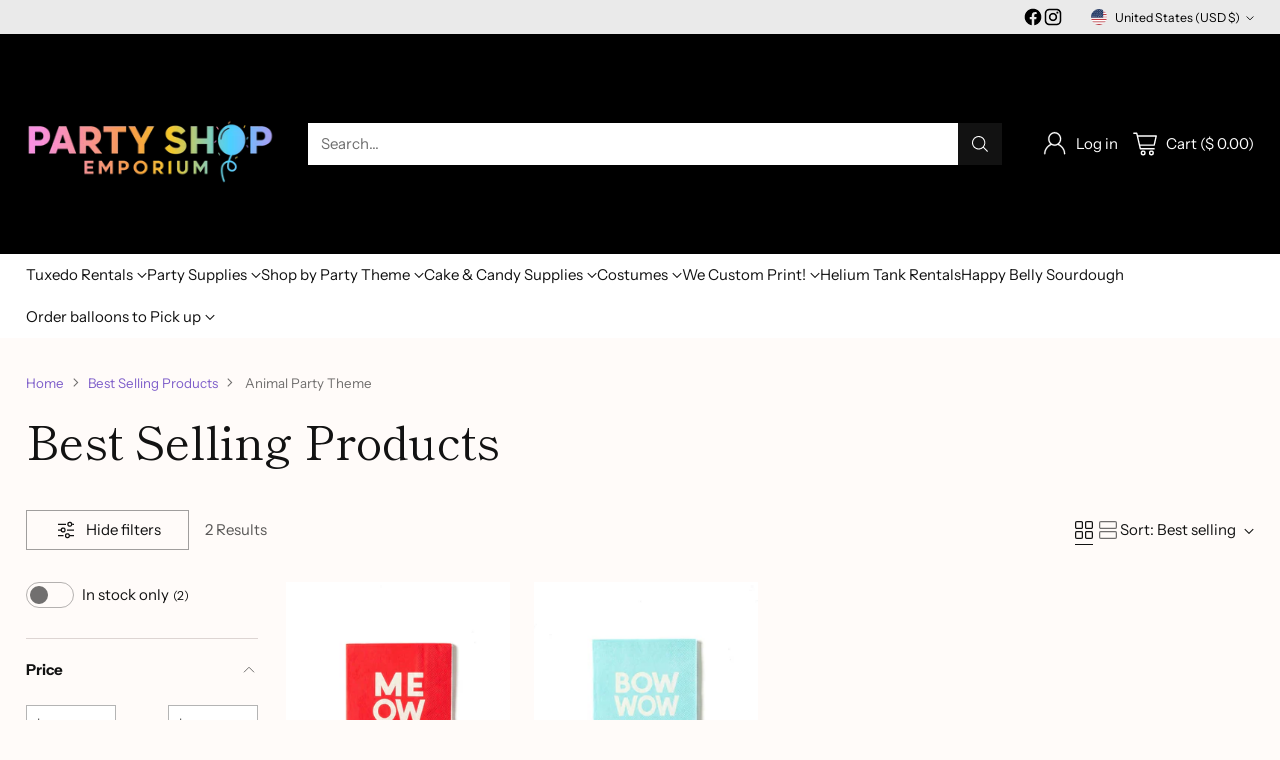

--- FILE ---
content_type: image/svg+xml
request_url: https://fluorescent.github.io/country-flags/flags/bz.svg
body_size: 16628
content:
<svg xmlns="http://www.w3.org/2000/svg" xmlns:xlink="http://www.w3.org/1999/xlink" id="flag-icons-bz" viewBox="0 0 512 512">
  <defs>
    <radialGradient id="a">
      <stop offset="0" stop-color="#ffef5d"/>
      <stop offset="1" stop-color="#ea5700"/>
    </radialGradient>
    <radialGradient id="b">
      <stop offset="0" stop-color="#952d1a"/>
      <stop offset="1" stop-color="#570a00"/>
    </radialGradient>
    <radialGradient xlink:href="#a" id="c" cx="247.1" cy="238.3" r="36" fx="247.1" fy="238.3" gradientTransform="scale(1.22624 .8155)" gradientUnits="userSpaceOnUse"/>
    <radialGradient xlink:href="#a" id="d" cx="322" cy="152.9" r="10.6" fx="322" fy="152.9" gradientTransform="scale(.93615 1.06821)" gradientUnits="userSpaceOnUse"/>
    <radialGradient xlink:href="#b" id="e" cx="364.2" cy="237.8" r="36" fx="364.2" fy="237.8" gradientTransform="scale(1.2242 .81686)" gradientUnits="userSpaceOnUse"/>
    <radialGradient xlink:href="#b" id="f" cx="468.1" cy="156.1" r="10.7" fx="468.1" fy="156.1" gradientTransform="scale(.95596 1.04607)" gradientUnits="userSpaceOnUse"/>
  </defs>
  <path fill="#ce1126" d="M0 0h512v512H0z"/>
  <path fill="#003f87" d="M0 36.6h512v438.8H0z"/>
  <circle cx="256" cy="256" r="201.1" fill="#fff"/>
  <circle cx="256" cy="255" r="166.7" fill="none" stroke="#552300" stroke-width="4.2"/>
  <path fill="#007f00" d="M236.7 78c15.1-16.1 28.8 2.6 28.4 11.3-.4 8.8-15.6 28.1-29.3 12.6 14.2 3.6 18.5-12.3 25.7-12.5-7.2.2-10.2-15.6-24.8-11.3zm-157 127c-7.8-20.7 15-24.5 22.8-20.3 7.8 4.2 18.5 26.3-1.7 31.6 9.7-11-2.8-21.9.2-28.4-3 6.5-18.6 2.1-21.2 17zm338.4-20.4c20.6 8 8 27.4-.3 30.3-8.4 2.8-32-4.3-22.4-22.6 1.7 14.5 18.2 12.6 21 19.3-2.8-6.6 11-15 1.7-27zm-270 218c-22.1-2.2-15.3-24.3-8-29.3 7.2-5 31.9-4.6 27.7 15.7-5.7-13.5-21-7.2-25.5-12.9 4.4 5.7-6.5 17.5 5.8 26.5zm223.3-16c.3 22-22.6 17.8-28.4 11.2-5.8-6.5-8.2-31 12.5-29.1-12.8 7.1-4.8 21.6-10 26.6 5.2-5 18.3 4.4 25.8-8.7zM95.9 163.1c-2-22 21-19.5 27.4-13.4 6.3 6.1 10.6 30.3-10.3 30 12.3-8 3.2-21.9 8-27.3-4.8 5.4-18.6-3-25.1 10.7zm23.6 205.8c-21.9-3.6-13.6-25.2-6-29.7s32.2-2.4 26.7 17.5c-4.8-13.8-20.5-8.6-24.6-14.5 4 5.9-7.6 17 4 26.7zm173-290c20-9.7 26 12.5 22.5 20.6-3.4 8-24.6 20.8-31.9 1.4 12 8.4 21.7-5 28.5-2.6-6.8-2.4-3.9-18.2-19-19.3zM335 414.3c-9.9 19.7-28.3 5.6-30.4-2.9-2.2-8.5 7-31.3 24.6-20.2-14.8.5-14.3 17-21.2 19.1 6.9-2.1 14.2 12.2 27 4zm96.5-190.6c16.8 14.5-1.7 28.6-10.5 28.5-8.9-.2-28.7-14.7-13.4-28.8-3.3 14.2 12.8 18 13.2 25.2-.4-7.2 15.5-10.5 10.7-24.9zM151 107.6c5-21.5 26.2-12 30.3-4.2 4 7.7.5 32-19.2 25.3 14.2-3.9 10-19.8 16.1-23.5-6.2 3.7-16.6-8.5-27.2 2.4zm-65.6 184c-19.5-10.7-4.5-28.3 4.1-30 8.7-1.8 31.2 8.2 19.4 25.2.1-14.6-16.5-14.9-18.4-21.8 1.9 6.9-12.8 13.6-5.1 26.6zm281-170.3c22-3.1 20.8 19.9 15 26.5-5.9 6.6-30 12-30.8-8.6 8.8 11.7 22.2 2 28 6.4-5.8-4.4 2-18.5-12.1-24.3zm-125 314c-20.2 9-25.3-13.5-21.5-21.4 3.8-7.9 25.4-19.7 32 0-11.7-9-22 4-28.7 1.3 6.7 2.7 3.2 18.4 18.3 20.1zm182-122.9c9.1 20-13.5 25.3-21.5 21.5-8-3.7-20-25.1-.2-31.7-9 11.7 4.2 21.8 1.5 28.4 2.7-6.6 18.5-3.2 20.2-18.2zm-347-64.7c-12.7-18 8.6-27.3 17.1-25 8.6 2.1 24.4 21 6.2 31 6.6-13-8.2-20.5-6.8-27.6-1.4 7-17.6 6.6-16.5 21.6zM196.3 422c-20.8 7.6-24.4-15.2-20-22.8 4.3-7.7 26.7-18 31.8 2-11-9.7-22.1 2.6-28.6-.5 6.5 3.1 1.9 18.5 16.8 21.3zm-6-335c12.4-18.3 28.8-2 29.8 6.7s-11 30.2-27 17c14.7 1.3 16.4-15 23.4-16.3-7 1.2-12.5-14-26.2-7.4zm213.5 269c1.4 22-21.7 18.8-27.8 12.5-6.1-6.3-9.6-30.6 11.2-29.7-12.5 7.7-3.9 21.8-8.7 27 4.8-5.2 18.4 3.6 25.3-9.8zm-5.6-207.4c21.7 4.3 12.7 25.6 5 29.9-7.7 4.2-32.2 1.4-26-18.4 4.3 14 20.2 9.3 24 15.3-3.8-6 8.2-16.7-3-26.8zM122.4 133c.2-22 23-17.3 28.6-10.6s7.5 31.2-13.2 28.8c13-6.8 5.4-21.4 10.6-26.3-5.2 4.9-18-4.8-26 8zM95 331.7c-19.8-10-5.5-28.1 3.1-30.2 8.6-2 31.5 7.2 20.2 24.6-.4-14.6-17-14.3-19.1-21.1 2.1 6.8-12.4 14-4.2 26.7zM332.8 97c20.8-7.8 24.6 15 20.3 22.6-4.3 7.7-26.6 18.2-31.9-1.8 11.1 9.6 22.1-2.8 28.6.3-6.5-3-2-18.5-17-21.1zm-44.1 335.8c-16.1 15.1-28.5-4.4-27.5-13.2 1-8.7 17.5-27 30.1-10.5-14-4.6-19.3 11-26.5 10.7 7.2.3 9 16.3 23.9 13zm141.6-168.6c15.1 16.1-4.7 28.3-13.4 27.3-8.8-1-27.1-17.5-10.5-30-4.7 13.9 11 19.2 10.7 26.4.3-7.2 16.4-9 13.2-23.7z"/>
  <path fill="#005800" d="M235.8 101.9c14.2 3.6 17.8-12.1 25-12.3-4.2 5-15.2 17.9-25 12.3zm1-23.8c15-16.2 28.6 2.5 28.3 11.2-12.3-21.3-16-18-28.4-11.2zm-136 138.2c9.7-11-3-21.2 0-27.7 2.7 6 9.4 21.5 0 27.7zm-21-11.4c-8-20.6 15-24.4 22.7-20.2-24.7 1.4-23.4 6.3-22.7 20.2zm315.6-12.6c1.7 14.5 17.8 12 20.6 18.7-6.3-2-22.3-7.6-20.6-18.7zm22.7-7.7c20.6 8 8 27.4-.3 30.3 15.6-19 11.1-21.4.3-30.3zM167.8 389c-5.7-13.5-20.5-6.8-25-12.4 6.6.3 23.5 1.3 25 12.4zM148 402.6c-22.1-2.2-15.3-24.3-8-29.3-9.8 22.6-4.9 23.6 8 29.3zm207.4-33.9c-12.8 7.1-4.5 21-9.6 26-.4-6.5-1.4-23.3 9.6-26zm15.8 18c.4 22-22.5 17.7-28.3 11.2 23.7 7 24.2 2 28.3-11.3zM113 179.6c12.3-8 3-21.2 7.6-26.6 1 6.4 3.2 23-7.6 26.6zm-17-16.5c-2-22 21.1-19.5 27.4-13.4-24.2-5.3-24.3-.2-27.4 13.4zm44.3 193.6c-4.8-13.8-20-8.2-24-14 6.5.7 23.3 2.8 24 14zM119.6 369c-22-3.6-13.6-25.2-6-29.7-11.3 21.9-6.5 23.2 6 29.7zm163.6-268c12 8.4 21-5 27.8-2.7-5.8 3.3-20.6 11.4-27.8 2.7zm9.4-22c19.9-9.7 26 12.5 22.4 20.6-3.8-24.3-8.5-22.5-22.4-20.5zM329 391.2c-14.7.5-13.7 16.6-20.6 18.8 2.6-6 9.5-21.4 20.6-18.8zm5.8 23.1c-9.9 19.7-28.3 5.6-30.4-2.9 17.8 17 20.6 12.8 30.4 2.9zm72.6-190.9c-3.3 14.2 12.6 17.4 13 24.5-5.2-4-18.4-14.6-13-24.5zm24 .3c16.7 14.5-1.8 28.6-10.6 28.5 21.1-12.8 17.7-16.5 10.6-28.5zm-269.4-95c14.2-3.9 9.4-19.3 15.6-23-1.1 6.4-4.3 23-15.6 23zm-11-21.1c5-21.5 26.1-12 30.2-4.2-21.3-12.5-23-7.8-30.3 4.2zm-42.2 179.2c.1-14.6-16.2-14.3-18-21.2 5.9 2.8 21 10.3 18 21.2zm-23.5 4.8c-19.5-10.7-4.5-28.3 4.1-30-17.9 16.9-13.7 19.8-4.1 30zm265.2-152.4c8.8 11.7 21.6 1.7 27.3 6.1-6.5 1.3-23.1 4.4-27.3-6zm15.9-17.9c22-3.1 20.7 19.9 14.9 26.5 4-24.2-1-24-15-26.5zM251.7 413.8c-11.6-8.9-21.2 4.2-27.9 1.5 5.9-3 21-10.4 28-1.5zm-10.3 21.5c-20.3 9-25.4-13.5-21.6-21.4 2.8 24.4 7.6 22.9 21.6 21.4zm160.2-133c-9 11.6 4.3 21 1.6 27.6-3-5.8-10.6-20.8-1.6-27.6zm21.7 10.1c9.1 20-13.5 25.3-21.5 21.5 24.6-2.9 23-7.6 21.5-21.5zM99.7 253.7c6.6-13-8.2-19.8-6.8-26.8 4 5.1 14.4 18.5 6.8 26.8zm-23.2-6c-12.8-18 8.5-27.3 17-25-23.5 7.3-21.1 11.7-17 25zM208 401.2c-11-9.7-21.4 2.8-28-.3 6.1-2.6 21.8-9 28 .3zM196.2 422c-20.8 7.6-24.4-15.2-20-22.8 1 24.5 6 23.3 20 22.8zM193 110.6c14.7 1.4 15.7-14.7 22.8-16-3.4 5.7-12.2 20-22.8 16zM190.2 87c12.4-18.3 28.8-2 29.8 6.7-15.4-19.2-18.7-15.3-29.8-6.7zm196.9 251.8c-12.5 7.7-3.5 21.1-8.4 26.4-.8-6.5-2.5-23.2 8.4-26.4zm16.6 17.2c1.4 22-21.7 18.8-27.8 12.5 24 6 24.3 1 27.8-12.5zm-26.6-196c4.2 14 19.7 8.8 23.5 14.8-6.5-.9-23.2-3.6-23.5-14.8zm21-11.5c21.7 4.3 12.7 25.6 5 29.9 12-21.5 7.2-23-5-30zm-260.3 2.7c13-6.8 5-20.8 10.2-25.8.3 6.6.9 23.4-10.2 25.8zM122.4 133c.2-22 23-17.3 28.6-10.6-23.5-7.6-24-2.6-28.6 10.6zm-4.2 193c-.4-14.6-16.6-13.7-18.7-20.5 6 2.6 21.4 9.6 18.7 20.5zM95 331.7c-19.8-10-5.4-28.1 3.1-30.2-17.3 17.6-13 20.3-3.1 30.2zm226.3-213.8c11.1 9.6 21.4-2.9 28 .2-6.1 2.6-21.7 9.2-28-.2zm11.6-20.8c20.8-7.8 24.6 15 20.3 22.6-1.4-24.5-6.3-23.2-20.3-22.6zm-41.5 312c-14-4.5-18.6 11-25.8 10.7 4.6-4.8 16.4-16.8 25.8-10.6zm-2.6 23.8c-16.1 15.1-28.5-4.4-27.5-13.2 10.8 22.1 14.8 19.1 27.5 13.2zm117.7-171.3c-4.7 13.8 10.9 18.5 10.5 25.7-4.7-4.5-16.8-16.4-10.5-25.7zm23.9 2.7c15.1 16.1-4.7 28.3-13.4 27.3 22.3-10.6 19.3-14.6 13.4-27.3z"/>
  <g fill="#730000" stroke="#000" stroke-width=".5">
    <path d="M287 128.3s.6-1.4 1.8-.6c1 .9 1.3 4.5 1.3 4.5l-1.7.8s1-1.3-1.4-4.7zm-9.5 32.8s.8-1.2-.3-3.7l1.7-.5s.6 2-.2 4.2h-1.2m28.9-5.8-4 2.4 2 1 4.8-2.9-2.8-.5m-53 15.5c-1.1.9-1.2 2.3-1.8 3.2-.5.8-2.1 2-2.2 3.2a6.8 6.8 0 0 0 .2 3.8c.6 1.6 3.2 9 2.2 14.7-1.2 5.6-.7 8-.3 8.8.4.8 1.6 3.1 2.4 3.1 1.6-.2.9-.7 1.5-1.7 1.6-2.7 0-23.7-.7-29.5-.5-4.5-2.6-8.6-2.8-9l-1-2.7c-1.5-3.8-3.4-7-3.4-14.8 0 0-5.1 1.2-9.5-8.8-2.3-5-5.6-4.4-9.6-6l1.8-1.2s3.4 1.6 5 1.6c1.7 0 1.2-3.3 1.2-3.3l1.6-1.7v7.3c0 3.4 4.6 8 7.3 9.3 1.7.8 3.9-2.6 3.4-6-.6-3.3 0-7.8 0-7.8l2.3 1.4s-.9 1.4-.7 2.3c.3.8 1.5-.9 2.3-1.7 0 0 .2.2 1 .2l-2.4 4.3c-.9 1.4-.9 6.7-.9 8.6 0 2 .8 6.6.8 8 0 1.1 2 5.4 3.5 8l1.8 3.7c1.2 2 1.3 3.4 2 5 .5.9 1.2 3.3 1.7 7.4.2 1 .4 5 .8 7.6.3 2.5 2.4.6 4.9-1.2 2.5-1.9 2.5-6.4 2.5-6.4s2-1.6 1.6-.7c-.2 1 1 2.1 1 2.1-1.5 3.5-.6 3.1 1 3 1.6-.2 7-4.3 7-4.3.7-.2 4-.2 3.4 0-.6.4-1.4 2-1.4 2l3.5-.5c-1.3 1-6 3.6-7 4.3a96.3 96.3 0 0 1-9.1 4.3c-2.4 1-7.1 3.4-7.3 5.8-.1 2.4.3 8.8 0 11l-1 11.3h-11.2s2.2-8.2-.1-10.3c-2.2-2.3-7.3-9-10.7-11.3-3.3-2.2 2.2-.5 2.2-.5v-2.3l5.1 6.1s8.9-7.8 0-18.4c-2.8-3.3-5.6-8.4-7.8-9-2.3-.6-3.4-1.1-7.3 0-4 1.2-13.4 1.2-17.4-5l3.4-.6 2.8-1.1s-1.2 4 6.7 4 9 0 8.4-7.4l2.3-1.1 1.6 1.7s-1.1 4-.5 5.6c.5 1.6 3.3 2.8 5.5 4.5 1 .7 1.7.8 2.3.8 1-.1 1.2-.1 2.4-1.4 1.9-2 1.5-2 3.4-3.6l1.1-1.7 1.1 3z"/>
    <path d="M255 165.3c.4-.4 1.3-2 2-3.3 1.2-2 2.7-3.3 4.4-6 1.5-2.3 2.2-5.9 1.5-8.4l1.5.9v4s2-1.7 2.9-2.2l.8.5s-6.2 6.4-12 16.8l-1-2.3zm-54.8-21.6c.9 1.4 1.7 4.2 4.2 6.4l1.6-.5s-3.8-4.5-3.8-6.4l-2 .5m9.8-2.5s.5 5.3-.8 7.3l1.6-.9s1.2-3.6.9-5.6l-1.7-.8zm55-16.8s-.4 7.5 1 12l2-.5s-.3-1.4 1.4-2c1.7-.5 5.6-2.2 7.6-3.9l-.6-1.6s-3 2.4-4.5 3c-1.4.5-2.2 1.1-3.3.8-1.2-.3-2.6-2.2-1.7-6.5l-2-1.3m22 35s-.4 5.3-.1 7.6l1.7.4s-.4-6.3.8-6.9l-2.3-1.1m8 4s-2 3.4-4.4 3.7l3.7-.7s1-.5 2.6-2.2l-2-.8"/>
  </g>
  <g fill="#289400" stroke="#030" stroke-width=".5">
    <path d="m263 147.6 1.4.9 1.5.2 3.3 2.8c1.3 1.1 1.3-.2 1.3-.2l.9 3.3h1.1l-.3 3.3 2-1.6 2.3 2s1.6-1.5 2.5-1.5c.8 0 1.1-.8 1.1-.8h.1c-5.5-2.6-7.9-5.4-6.2-8.2 2.7-4.7 7.2-1.6 8.6-1l20.2 10.8s1.4-.8.4-1.6c-1-.9-1.4-3-1.1-3.8.3-.8 2.6 2.6 3.8 3l3.7.7-.1-1s3.3 2.2 3.3 3.4c0 0 2.4-1.3 1.6-2-.8-.8 3.6 1.7 4 3.1l.9-1a11 11 0 0 1 1.4-5c1-1.5 2.2-2 2.2-2s1-1.7 2.1-1.7c0 0-1-.7-1.5-1.6-.5-.8-1.7-1.2-1.7-1.2l2-1.7c.4-.6.8-.7.8-.7s-2.4-2-4-2.3c0 0-.2-2.7-2.3-3h1s-1.6-2.8-3-3c0 0 .9-1 1.7-1 0 0-1.7-2.4-4.1-1.5l1.5-.7s-1.1-1.2-4.7-.6c0 0 .3-1.4-1.2-2.6 0 0-1.4.1-1.4 1.2 0 0-1.2-1.2-2.8-1.2-1.5 0 .5 1.7.5 1.7s-2-1.4-3.3-1c0 0 .5-2.4-.8-3.6 0 0-1.6.8-2 1.9l-.4-1s-2.1 2.4-2.5 1.7c-.3-.4-.6-2.2-.6-2.2l-1.3 1.9.2-2.6s-1.4.8-2.6 3.5c0 0-1.5 1.4-1.5 2.6 0 0-1-1.3-2.1 0-1 1.5 0 1.2 0 1.2s-.5.5-1.5.7l.2.8s-1.3-.7-2.4-.4l.5 1.3s-2.7.2-2.8-2c0 0-2.3-1.2-2.6 0l-1.6 1.1s-.6-1-1.5-1.2c-1-.3-.2 1.3-.2 1.3s-.3-1.2-1.6-1.8c-1.2-.6-.2 1.1-.2 1.1s-1.7-1.3-.8-2.4c0 0-1.6 1.5-.9 2.8l-1 .8s-.5-.6-.4-1c.1-.4-1.8 1.3-1.8 1.3s-1.1-2.7 0-2.7c.1 0-2-.1-2.3 2.3 0 0-1.3 0-2.6.5-1.3.4 1 1.3 1 1.3s-2-.4-3.2.2l.8 1s-.8-.8-2.5-.1c-2 .5.4.8.4.8s-1.9-.4-2.8 0 .3 1.1.3 1.1-3.5-1-4-.7c-.5.3 1.2 2 1.2 2s-2.1.5-2.5 2l1.8.8s-.8.4-1.2 1.3c-.4.8 1.2.4 1.2.4s-2.3 1.6-2.3 2.9c0 0 1.7.5 3-.7s.4-.9.4-.9v.9s2.5-1 2.5-1.7c0-.5-.4.8-.4.8l2.4-1.2 1.5 1z"/>
    <path d="m261 115.1-.5-2.3 5.3.7 1-2.2s2.5 1.1 3.3 2c0 0 5-1.3 6.4-.8l-.7 2.3s4.5.3 6 .8c1.3.6-.6 1.7-.6 1.7s5 .6 7.3 2c2.3 1.3 2.3 2.5 1.1 2.8l2.8 4.5s-4.5.5-5.3 1.6c-.8 1.2-1.7-1.1-1.7-1.1l-.8 3.1s-2.8-1.4-4-2.5c0 0-1.3 1.7-.5 2.5l-5-3.3s-2.3-.3-2.3 1.7l-3.1-3.7-2.8.8s-.8-1.1-1.9-1.4c-1.1-.2-.3 1.4-.3 1.4l-1.7-2-1.6-2s-1.5 2-2.6 2c-1 0-1-1.3-.9-2.2.3-.9-3.3-1-3.6 0 0 0-1-4.2 2.8-5.3l4-1zm-20 14.3-2 1.6-1-.6-2.1 2.3-.5-1.2-1.1 1.9-1.8-.7-.8 1.4-1.6-.3s-1.3 1.2-2.2 1.5c-.8.3 0-1.8 0-1.8s-1.2 2-2.2 2c-.8 0-.5-.9-.5-.9s-.5 1.4-1.5 1.6c-1 0-.6-1-.6-1l-1.6 1.2v-1l-.8-.4s.5-1.8 1.2-2.3c.7-.4-.7-1.6-.7-1.6l.7-.9s-2.1-.5-2.1 0c0 0 1-2.9 2.5-3.4l.1-3.1s1.5-1.3 2.8-1.4c1.5-.2-.4-2.4-.4-2.4l3.3-2 .5-2.4 5 .5 1.1-2.2 4 1 3.5-1.8 2.5 3 3.7.3v3.3s4.4 1.4 5 1.8c0 0-.9 2.7-.9 3.2 0 0 3.1-.8 4-.6l.5 3.6s5.3 1.7 5.6 2.6c0 0-1.1.8-1.7 1.7 0 0 .6 3.2.6 4.3l-.4.6s-1.6-1.5-2.9-1.7l-1 2.3-1.9-1.2h-1.1s-1-1-1.7-1v-1.1l-1.5 1s-2.3-1.2-2.3-2v-1.6l-2.3 1.7s-.5-1.3-.4-1.8c0-.5-1 1.2-1 1.2s-1.2-2.2-1.1-2.6l-.3 1.8s-2.5-.8-2.9-2.5z"/>
    <path d="M207.5 139.6s4.4 2.2 4.4 3.2c0 0 1.1-2.3.5-3l1.7 1s.5-2-.1-2.7c-.6-.5 3.7-2.3 4.6.6 0 0 2.7-2.7-2.3-5 0 0-.5-1.7 2.5-1.3 0 0-.2-1-.9-1.4h3s-1.8-1.5-4.4-2c-2.5-.3-1-.7-1-1.2-.3-.5 0-2.4 0-2.4s-1.5-.5-2.7.1l.4-.5s-2.7-.7-3.7 0c0 0-1.6-.7-1.4-2.4 0 0-1.5 0-2.3 1.6 0 0-1.4 1.6-3.4 1.6-.4 0-1.9-.8-1.9-.8l-1.2 3-2-.2.6 1.2s-3-.9-4 0c0 0 1.2 1.7.9 3 0 0-2.4.4-3 .8-.6.4 1 .8 1 .8s-2.8.8-3.4 1.6l1 .9-1.2 1.6 1 .2-2.7.9c-1 .3 1.7.5 1.7.5l-1.3 1.1 2 .3s-1.6 4.2-1.7 6.2c0 0 2.4-3 3-3.1l-1.8 3s3.5-1 3.8-1.6l.7-1.1v1.7s1.4-1.8 1.6-2.6c.1-.7 2.2.8 2.2.8v-1l2.5.7c.7 0 .8-.3.8-.3l1.8-.3-.3 1.5s1.2-.8 1.6-1.7c.2-.8.8 0 .8 0l.8-3.3h1.8zm-14.3 14.8 1.7 3.4c-1.4.1-3.3 1.7-3.3 1.7.3 5.7-1.2 5.4-1.2 5.4.4 1-.3 3-.3 3l8.3-5 .1-.5 9.8-4.6.3.5 2.9-1.5 2 5.2-2 1.1c0 1.8 2.1 5 2.1 5l2.6-.7 2.9-1v1c0-.4 3-1.4 3-1.4l1.4 1.3c1 0 3-2.6 3-2.6l2.1.9s.8-1.3.8-2.2c0-.9 2.7-.9 2.7-.9l1.9 1.4 2.4-2s.7 1.5 1.6 1.7c1 0 3.7 2 3.7 1.6 0-.4 1.1-2.7 1.1-2.7l4.4 1.8c-.6-2-2-4.4-2-4.4s2-1.6 1.6-2c-.4-.5-1.7 0-1.7 0l1.3-2.6h-1.7l.5-.6-2.7-1.1 1.5-3c-.7-.7-7.8-2.1-7.8-2.1l1.6-1.6s-.8-1.3-1.7-1.3-5.2.1-5.4-.3c0-.4-1.8-2-1.8-2l-2.8 2-1.3-.4-2.4 1s0 1.3-.3.4-2.5-3-2.5-3c-.4.7-3.3 4-3.3 4s-.4 1.8-1.3.5c-1-1.2-3.2-2.6-3.5-1.5-.4 1.1-2.3 2.2-2.8 1.8-.4-.3-2.7 0-2.9.6 0 .7-2.6 2.6-2.6 2.6-1.5-.8-4-.3-4-.3s-.8 1.1-.9 2l-5 1.4zm47.1 42.2v-2.2l2.5 1.7 1.5-1.7 1.9 1.9 1.1-1.9v3l2.8-2.5 1.7.8v-2.4s2-3.4 1.1-4l1.7-.5s-2.8-2.8-3.7-3.3c-.8-.7-2-.7-2-.7s-2.1-2.2-3.6-2.8c-1.3-.5-2.2.6-2.2.6s-.8-1.6-2.3-2c-1.3-.2-1.3 1.2-1.3 1.2s-1-1-2.4-1.6c-1.4-.6-.4 1.3-.4 1.3l-4.8-1.5.6 1.5-4.5-1.1.5 1.6-3-.5-.3 1.3-4.5.9.9 1.4-2.9-1.1v2l-3 1.1 1 1s-4 2-5 2.7c-.8.5 1.7 1.6 1.7 1.6l-4.4-.6 1.6 1.5-4 3.6 2.9 2-1.7 2.5 4.2.8 1.6 2.8 3.5-.6v3.1l5-4s3.6 3.3 4 2.4l.1-3.7h1.8v-2.8l1.4 1.2 2.3-3.4 3 4.2 2.3-5.3 3.3.5zm20.4-12.6-.5-4.8-1.4 1.5.6-4.5-2.3-.4.8-4.4-1.6-.8.4-2.1 1.6-1.3 3-2.9 7 .1.9-2.3 5 .9c.8.9 3.4-2 3.4-2h1l1.2 2.3s3.6-.6 5.3.6l-2 2.7 3.7.3 2.5.5 2.6-.8 3.3-.2.8 1.3h3.2l-1 1.3 4 1.9-.8.8s2.3.8 4 .8h.8s.8 2-.4 2.8c0 0 1.2 2.9 3.7 3.4s2.5.5 2.8 1.1c.3.5 0 3.4-2.8 3.4v2.8s-2.2 2-2.5 2.8l-1.7-1.2s-1.4 1.7-1.4 2.9c0 0-3.7-4.8-5-5-1.5-.4-1.2 2.7-1.2 2.7l-4-3.4-.5 2.3-3.3-2.8-2 1.4-3.5-3.7-3.5.4 1.4-1.7h-4.2l-.8-3.7-.6 3-2.5-1.6-3.3 3.5s-.4-.4-.9-2c-.5-1.7-2 1.9-2 1.9l-1.1-2.6-1.4 2.6s-1.1-2-2.3-2.6c-1-.5-2.2 3.1-2.5 4.8zm.7 11 .2-1.7 6-2.3 5-2 2.4-1 1.2 2 1.4-2.9 2.3 3 1.3-1.6 2 1.4h1.6l.3 2.2s4.2.3 4.5-.5c.3-.8.8 2.8.8 2.8l4 .5.8 4.5s2 4.2 1.4 5.9c-.6 1.7-2.2-2.2-2.2-2.2s-.3 3-.6 4c-.3.8-5.4-1-5.4-1l-2.1 4.3s-2.3-3.4-3.4-3.4-1.1 3.4-1.1 3.4l-4.8-5.7c-1.4-1.6-1.7 1.7-1.7 1.7s-2.2-3.7-2.2-4.7c0-1.1-2-2.3-2-2.3s-3.4 4-5.9 5c0 0 .3-2.5-.5-3.3-.8-.9-3.3 1.6-3.3 1.6s-1.8-3.8 0-7.8z"/>
  </g>
  <g fill="none" stroke="#004b00" stroke-width=".5">
    <path d="m288.9 132.8.5 2.1s1.9-.4 3.1-.3c0 0-.3 1.7-.7 2.4 0 0 2.5-.4 3.6.3l-.5 1.3 3 1.2-2.8 2.2s4.4 1.6 5.2 2.8c0 0-2.8 2-3.2 1.9-.4-.2-.1.8.6 1.8l-2.4-.1s1 2.1.9 3c-.1.8-4 .6-4 .6m15-5.6s.7-4.2-.4-5.2c0 0 2.7 2.3 4.5 2.4 1.8 0-.1-3.5-.1-3.5s2.6 1.4 3.8 1.7c1.3.2-1-2.6-1-2.6s.8-1.4 2.9-.1m-48.4-16.6s0-1-.4-1.4c-2.5-3.5 2.6 2.6 3.7 2.8m4.8 0s1.6 1.2 2.5 1.2-.6-3.3-1-3.7c-.4-.5 3 1.3 4.3 1.5 1.3.3 1.5-2 1.5-2s3.8.6 4.7 1m-26.8-.6-.4-3.2m-25.9 13.6c-.2-.4 1-2.3.5-3.1 0 0 .8.6 1.5.7.6 0 .4-2.4.4-2.4l.9.3s2.1-1 1.7-1.9c-.4-.8 1.5 1.3 1.5 1.3s1.2-1.3 1.2-1.8 1.5 1.3 1.5 1.3 1.5-.3 1.5-1.3 2 .3 2 .3.9-1.1.8-1.9m-21 10.5s.9-2.2-.2-3.7m-25.2 10.5c.1-1 .6-3.8.1-4.2-.5-.5 1 .4 2.3.7m9.9-.4c-1.3-1.3-2-1.9-4-1.9m-17.2 8.8c.4-.7.9-2.5.6-3.5m26.6 55.2 1.4-2.8 1.7 4 1.1-2.5.4.8 2.5-2.7 2.7 4m43.5-17.5 1.7-3.6 2.4 1.3 1.2-3.5 2.5 1.6 1.4-3.2 2.9.7.2-2.3s2 1.1 2.5 2c.6.8 0-2.8 0-2.8l2.3 1s1.6-1.7-.7-2.6"/>
    <path d="m281.2 174 2.5 3.6 2-2.4 2 4.1 2.3-1.5 3.4 2 1.6-1.2 3.8 2.7 1.5-3.3 3.4 1.1 2.1-3.8m-90-9.8s1.5-2.5 1-3.6c-.7-1.2 3 2 3 2s.8-2.5.3-3.7c-.6-1.1 4.2 3.4 4.2 3.4s.8-3.9 0-4.7c-.9-.9 4.6 1.1 4.6 1.1s2.2-.6 1.3-1.7c-.8-1.2 3.7 1.6 3.7 1.6s1-2.8 0-3.8c-1.2-1.2 3.3 1.3 3.3 1.3l-1.7-3 3.7.2-.3-3.3m32.3 48.1 2.4-1.1 2 2 2.3-3.6 2.8 2.7.5-2.7 3 1.3.6-1.7 3.3 1.7.3-2.4 1.7.5.3-1.7"/>
  </g>
  <path fill="#9dd7ff" d="M216.7 318a74.5 74.5 0 0 1-6.4-13.9l45.1-39.7 45.1 39.6a69 69 0 0 1-6.5 14.2l-.4.6-3.4-1.3s-1.4 1.3-2.6 1.4c-1.6.2-2.9-1.3-2.9-1.3s-2 1.6-4 1.3c-2-.2-2.8-1.4-2.8-1.4s-2 1.6-3.5 1.3c-1.4-.3-2.3-1.2-2.3-1.2s-1.3 1.5-3 1.2c-1.7-.3-3.3-1.2-3.3-1.2s-2.6 1.1-4.2 1.3c-1.7.3-3.2-1.4-3.2-1.4s-2.1 1.4-3 1.4c-.8 0-4-1.4-4-1.4s-3.2 1-4.3 1c-1 0-4.3-1.3-4.3-1.3s-3 .8-4.4.8c-1.4 0-3.5-.8-3.5-.8s-2.5 1.1-3.9.8c-1.4-.3-2.6-.8-2.6-.8s-2.7 1.1-4.4.8c-1.7-.3-3.7-1.5-3.7-1.5s-.3.9-3.5 1.5h-.1"/>
  <path fill="#fff" stroke="#000" stroke-width=".7" d="M255.4 218.8v45.6l-45 40a89.8 89.8 0 0 1-4.8-29v-56.6h49.8"/>
  <path fill="#ffd83c" stroke="#000" stroke-width=".7" d="M255.4 218.8v45.6l45 40a89.8 89.8 0 0 0 4.7-29v-56.6h-49.7"/>
  <g stroke="#000" stroke-width=".5">
    <path fill="#730000" d="M226.3 308.5c3.4 1.8 2.3 1.3 9.3 3.8 5.7 2 12.4 2.9 22 2.9a66 66 0 0 0 16-1.4c2.8-.9 3.5-2 3.5-2l-7 7.1s-28 1.5-33.2-1.8a66 66 0 0 1-10.6-8.6z"/>
    <path fill="none" d="M267.5 295.3s9 5 0 14.9m-40.3-1.2 12.9-12.3-1.5 16.5m6.8 1.4v-27.5m22 27.5v-29.1m-11 29.7v-31.4"/>
    <path fill="#ff0018" d="m245.4 288.6-5.8 1.9 5.8.6v-2.5m11-4.3-6.2 2.3 6.1.2v-2.5m11.2 1.7-6.2 2.3 6.2.3V286zm3.6 13.2c-.3-1.2 3.7-1.1 3.7-1.1s1.1 4.2 0 6.8l-3.4-.7s.4-2.8-.3-5z"/>
    <g fill="#fff">
      <path d="m229.1 307.4 11-10.7-.5 6.4s-5.7 3.6-5.7 6.2l-4.8-2m5.9 2.3s1.1-3.4 4.2-5l-.3 6.6-4-1.7zm15.7-18.5s4.5-.6 7.8 0c0 0-.5 4.5 0 5.3 0 0-6.1-1.4-8.6.9 0 0-.9-4.2.8-6.2zm-9.5 1.1s4.5-.6 7.8 0c0 0-.8 5-.3 5.9 0 0-5-2.8-7.5-.5 0 0-1.6-3.5 0-5.4z"/>
      <path d="M240.9 298s4.5-.4 7.8 0c0 0-.5 4.6 0 5.4 0 0-5.8-1.4-8.3.8 0 0-1.2-4.1.5-6.1zm9-.8s6.4-.8 9.8-.3c0 0-1.4 3.7.3 6.2 0 0-7-1.9-9.6.3 0 0-2.2-4.2-.5-6.1zm-9.5 7 8.6.7s-.8 6.3-.3 7.2c0 0-7-1.7-8.3.6 0 0-2.3-5.9 0-8.5zm9.8 0s7.5-.5 11 0c0 0-2 4.8.1 9 0 0-9.8-2.8-11.1-.5 0 0-2.3-5.9 0-8.5zm11.4-13.1s4.5-.6 7.9 0c0 0-.6 4.5 0 5.3 0 0-6.2-1.4-8.7.9 0 0-.8-4.2.8-6.2zm0 6.2s4.5-.6 7.9 0c0 0-.6 4.4 0 5.3 0 0-6.2-1.4-8.7.8 0 0-.8-4.2.8-6.1zm.6 6.4s4.4-.6 7.9 0c0 0-1.2 7-.6 7.8 0 0-5.1-2.4-7.5-.3 0 0-1.5-5.5.2-7.5z"/>
      <path d="M271.4 304.2s1.5 5.3 3.4 6l-2.5 3s-3-2.2-3.4-4.7c0 0 2-2.3 2.5-4.3z"/>
    </g>
  </g>
  <g stroke="#000" stroke-width=".6">
    <path fill="#006ac8" stroke="none" d="M293.8 318.6c-7.2 12-19 23.2-38.4 30.2a71.8 71.8 0 0 1-38.7-30.7v-.1c3.3-.6 3.6-1.5 3.6-1.5s2 1.2 3.7 1.5c1.7.3 4.5-.9 4.5-.9s1 .6 2.6.9c1.3.3 3.8-.9 3.8-.9s2 .9 3.6.9c1.3 0 4.3-.9 4.3-.9s3.3 1.4 4.3 1.4c1.1 0 4.4-1 4.4-1s3 1.4 4 1.4c.8 0 3-1.4 3-1.4s1.4 1.7 3 1.4c1.7-.2 4.3-1.3 4.3-1.3s1.6.9 3.3 1.2c1.7.3 3-1.2 3-1.2s1 .9 2.3 1.2c1.4.3 3.5-1.3 3.5-1.3s.9 1.2 2.8 1.4c2 .3 4-1.3 4-1.3s1.4 1.5 3 1.3c1 0 2.5-1.4 2.5-1.4l3.6 1.1"/>
    <path fill="none" stroke-width=".5" d="M292 321.3c-1.6.1-1.8-1-1.8-1s-2 1.9-4 1.5a4.6 4.6 0 0 1-3-1.6s-2.2 1.7-3.7 1.4c-1.5-.2-2.5-1.2-2.5-1.2s-1.4 1.5-3.1 1.2c-1.8-.2-3.4-1.2-3.4-1.2s-2.8 1.1-4.5 1.4c-1.8.4-3.3-1.6-3.3-1.6s-4 1.3-4.9 1.3c-1 0-3.8-1.3-3.8-1.3s-2 1.2-3.2 1.2c-1.2 0-4.5-1.4-4.5-1.4s-3.2.8-4.6.8c-1.5 0-3.7-.8-3.7-.8s-2.7 1.1-4.1.8a14.3 14.3 0 0 1-2.6-.8s-3 1.1-4.7.8c-1.8-.3-3.9-1.5-3.9-1.5s-.3.8-3.7 1.5h-.1"/>
    <path fill="#5ac800" d="M227.3 325.6s-.3.6-3 1.2l-.7.2.6-.1-.7.2c3 4.5 7.6 8.5 12.4 11.7 4.8 3.3 10.3 7.1 19.7 9.9a76 76 0 0 0 19-9.7c6.4-4.7 9.8-7.6 13.4-12.4-2.8 1.6-2.4 1.6-3.9 1.4-1.5-.3-2.5-1.4-2.5-1.4s-1.4 1.6-3.1 1.4c-1.8-.3-3.4-1.4-3.4-1.4s-2.3 1.6-4.6 1.5c-1.7-.1-3.2-1.7-3.2-1.7s-4 1.4-4.9 1.4c-1 0-3.8-1.4-3.8-1.4s-2 1.3-3.2 1.3c-1.2 0-4.5-1.5-4.5-1.5s-3.2.8-4.6.8-3.7-.8-3.7-.8-2.6 1.1-4.1.8c-1.5-.3-2.7-.8-2.7-.8s-2.9 1.1-4.6.8a15.7 15.7 0 0 1-3.9-1.4z"/>
    <path fill="#ffd800" d="M255.6 348.7c10.2-4.3 12-5.4 18.2-9.2-1 0-4.2-1-3-1.3 0 0-1.3 1.1-2.6 1.1-1.1 0-4.4-1.4-4.4-1.4s-3.2.8-4.6.8-3.7-.8-3.7-.8-2.7 1.1-4.1.8c-1.5-.3-2.6-.8-2.6-.8s-3 1.1-4.7.8c-1.8-.3-3.9-1.4-3.9-1.4s-2.5 1.3-4.1 1.5a57 57 0 0 0 19.5 9.9z"/>
  </g>
  <g stroke="#000" stroke-width=".5">
    <path fill="#b34b00" d="M248.7 265.6c2-1.7 3.2-3.3 2.5-4.5-.7-1-2 .7-3.3.3 0 0-2-1.3-2.6-2.2-1.1-1.3-2.7-2.5-3.5-3.6-1-1-4.4-5.7-9.7-11-1.6-1-1.2-4.7-2.3-5.9-.1-.8-10.6-11.2-14.4-15-1.5-1.1-2.3-1.8-5 .6-2 1.9-2.8 3.8 0 6.2L224 243c2 2 4.8 2.3 6 3.3l13.9 14.3c1.7 1.5 2.6 2.5 1.6 3.8-1.1 2.2 0 2.5.3 2.5.2.1 1.2.1 1.8-.4l1.1-.8z"/>
    <path fill="none" d="m214 228.3 14.3 14"/>
    <path fill="#fff" stroke-width=".6" d="m233.4 234.7 1.2-2.7c.2-.4 4-6.6 6-6.7 0 0 12 8.6 12 8.8 0 .4-5.2 8.2-5.7 7.7 0 0-14-6-13.5-7z"/>
    <path fill="#ccb8c8" stroke="none" d="M241 236.8c-1.6-1.3-4.3-2.5-6.5-4l-1 2c.8 1 10.7 5.6 12.4 6.5 0 0-2-2.2-4.9-4.5z"/>
    <path fill="none" stroke-width=".4" d="M234.5 232.5c1.3 1 3.7 2.5 5.2 3.4 3 2 4.8 4.3 7 5.5"/>
    <path fill="#782121" d="m210.3 269.8 27.2-33.7c.5-.5 3-.5 3.3 2.1l-25.7 35.2s-3-.3-4.9-3.6z"/>
    <path fill="#730000" d="M301.5 270.2c-1 .7-2.5.9-2.5.9-1.8-2-3.3-4.3-5.8-7l-27.1-33.4 2.8-2.7 24.4 28.6c.8.7 5 5.2 9.1 10.5 0 0 .4 2.1-.9 3z"/>
    <path fill="#fff" d="m275.3 235-4.4-5.3s-3.3.4-4 2.2c0 0-2.3 4-8.7 4.4 0 0 1.8 7.4 9.2 11.3 0 0 2.7-7.6 5.3-9 0 0 2.7-1.9 2.6-3.7z"/>
    <path fill="#730000" d="M264.4 258c-.6-.1-1.3 0-2.2.6-.8.5-1.9.3-1.8-.7.1-1 0-.9 1.2-1.6a6.7 6.7 0 0 1 5.2-.5l-2.4 2.3m29.7-29.6c-.2-.8-.4-1.5.3-2.4.7-.9.7-2.3-1-1.6-1.8.7-2.5 2.7-1 5.7l1.7-1.7z"/>
    <path fill="#fff" d="m263.8 258.7 30.8-30.6 7.6 8s-1.6-.5-2.2-.1c-.5.4.6 2 .6 2s-1.4-.6-2-.1c-.8.4 0 2.1 0 2.1s-1.3-.9-2-.5c-.4.4 0 2.4 0 2.4s-1.6-.5-2 0c-.4.3 0 2.1 0 2.1s-1.7-.8-2.5 0 .4 2 .4 2-2-.9-2.9.4c-.8 1.2.1 2.4.1 2.4s-1.7-.8-2-.4c-.5.4 0 2.4 0 2.4s-1.5-.9-2.5.2.1 2 .1 2-1.3-.8-2-.4c-.8.5.2 2.4.2 2.4s-1.4-.9-2.3 0c-1 1 0 2.1 0 2.1s-1.2-1-2.3 0c-1 1.2 0 2.3 0 2.3s-1.7-.8-2.3 0c-.7.8.2 2 .2 2s-1.3-.7-2-.3c-1 .4 0 2.3 0 2.3s-1.3-1.4-1.9-.6c-.6.7.1 2.4.1 2.4s-1.1-1.3-1.7-.6c-.8.6.4 2.2.4 2.2s-2.1-1-1.6-1z"/>
    <path fill="#7e4b7e" stroke="none" d="m292.8 230.6-2.4 2.4.6 8.2s.5-2.4 1.2-.7c0 0 .2-2 .7-1.7-.4-.2 0-8.2 0-8.2m-4.5 4.4-1.8 1.7.6 8.2s.5-3 1.3-.6l-.2-2.8V235m-18.6 18.5-1.7 1.8.4 5s.6-3.3 1.3-.8l-.2-2.8.2-3.2"/>
    <g fill="none" stroke="#7e4b7e" stroke-width=".9">
      <path d="M267.6 232.9a97.5 97.5 0 0 1 4.4 5.3m-3-3c-.1.6-.5 2.4-1.5 3.3m2-3c0 .5 0 1.8-1.5 3.2m2.1-2.5c-.2.7-.3 1.3-.8 1.8m1.1-1.2c0 .5-.3.7-.4 1m-3.4-3a25.3 25.3 0 0 1-5.1 3m4.2-1.8c-.4.4-2.3 1.9-3.3 2.3m3-1c-.6.4-1.6 1.4-2.5 1.7m2-.5c-.5.5-1.1 1-1.7 1.2"/>
      <path stroke-linecap="square" d="m246.7 239.6 1.7-3c1-1.4 1.4-1.6 2-2.1"/>
    </g>
  </g>
  <path fill="#289400" stroke="#060" stroke-width=".5" d="M146.2 323.6c1.5.7 0-5 .5-7.3.6-2.3 5 5.6 7.3 6.7 2.3 1.1 16.2-5.5 16.2-5.5l3.3-6.3 1.8 5.1s3.9-4.5 5-6.1c1.2-1.7 0 3.3-1.1 5-1.2 1.6 3.3 2.3 2.8 5.6s4.5-2.3 4.5-2.3l12.9 1.2s2.2-7.9 5.6-12.3l1 5 5.4-5.4a70.3 70.3 0 0 0 44 41.8 71 71 0 0 0 43-39l7.1 7.4s5.7-1.7 6.7-2.3a76.8 76.8 0 0 1 16.6 6c1.1.7.3-3.7.3-3.7s6.1 1.1 5.6 4.4c0 0 1.4-3 2.5-3.6 1.2-.5 3.9 2.8 4.5 4 .5 1 13.7 2.7 15.6 3.8 0 0 1.5 1.7 1.5 2.8 0 0 2.8-.3 5-.3 0 0-1.7.8-1.7 2.6 0 1.7-.8 3-2.5 3.9-1.7.8 0 1.4 2.2 1.6 2.3.3 0 3.2-4.5 4.8 0 0-1 2.5.8 3.4 0 0-3.8.3-4.4-.9 0 0-1.4 2.6-1.4 4 0 0-4.2-1.4-5.3-2 0 0-1.7 1.7-.5 2.5 0 0-7.6-.8-9-3.6 0 0-2.8.8-2.3 1.7 0 0-5.3-3.6-7-3.6l-1.1 1.9s-3.6-2.2-4.8-2.2c-1 0-.2 1.6-.2 1.6l-5.1-3-2 3s-4.2-2-5.3-2.8c-1-.8-1.4 1.7-2.2 2 0 0-1.7-2.3-4-2 0 0-.8 2.8-.5 3.7l-7.6-1.7c-1.1-.3-.5 1.4 0 2.5 0 0-4.8-1.3-5.8-2.2l-.3 2.2s-4-.3-4.8-1.1L282 348h-3.6l-.9 3s-7-2-7.6-.8c-.5 1.1.3 2.8.3 2.8l-6.1-.8-.5 2.5s-7.1-2.2-8.8-1.2c0 0-2.2 2.3-3.6 2.8-1.4.7 0-.8 0-.8l-2.2-3s-2.5 1.3-4 .8c-1.3-.6-5.8 2.2-7.3 1.4 0 0 0-2-1.1-2.5-1-.6-3-.6-3.9.8l-2.3-3.3c-1.3-2.3-3.3.2-3.3.2l-.3-2.7-3.9-.3c-2.3-.4-2.8-2.3-2.8-2.3s-6 .6-6.7.3l1.4-1.4s-8.1 1.7-9.8 1c-1.7-.5 1.9-2.7 1.9-2.7l-9-2.2c-1.3-.3-9.4 1.3-10.6 1.3-1.1 0-1.7-1.9-1.7-1.9s-2 1.7-3.6 2.2c0 0-1.4-3.3-.5-3.6 0 0-5.3 1.4-5.6 2.8 0 0-1.4-2.2-1.2-3.1 0 0-2.5 4-3.6 4.8-1.2.8-.2-2-.2-2s-3.2 4-4.3 4.3v-2.9s-9 4.8-11.5 4.2c0 0 0-2 .9-2.5l-5.7-.3c-1.3-.2-3-.8-4.5-1.1-1.3-.3 2-1.7 4.3-1.1 0 0-6.2-2.3-8.1-1.1 0 0-.8-2.3 2.5-3.2 0 0-4.3-4.1-6.8-3.8 0 0 2.8-1.7 5.1-.9 0 0-2.6-7-4.2-7.9 0 0 5.9-1 7.6-.2z"/>
  <path fill="#730000" stroke="#000" stroke-width=".5" d="m137.5 201.4 75.8-39.3c.4-2-.8-3.6-2-5.2-21.6 10.6-41.4 23.5-65.5 31.4-1.3.5-13.3 5.5-19.5 12.9-1.9 2-2 4.8-2 4.8s.1 3.3.8 4.2c0 0 .2 1 1.3 1.7 0 0 .7.3 1.2.1.6.1 1.4.1 2.7-2a56 56 0 0 1 7.2-8.6z"/>
  <path fill="#fff" stroke="#000" stroke-width=".5" d="m198.5 162.5 9.8-4.7s3.4 2.5 3 5.3c0 0 .8 6.5 8.8 11 0 0-6.8 8.4-18.6 9.2 0 0 1.3-11.2-1.2-14.4 0 0-.4.4-.2-.2.3-1-.2-4.8-1.8-5.6-.2 0 .2-.4.2-.6z"/>
  <path fill="none" stroke="#7e4b7e" stroke-width=".8" d="M210 163.9c-2 .8-8.8 4.4-8.8 4.4m5.6-2.3c-.1 1-.8 3.5 0 5.3m-1-5c0 .5-.8 2.4.1 4.9m-1.1-4.4c-.2 1-.4 1.7 0 2.8m-.8-2.2c-.2.6 0 1 0 1.4m6.1-1.7a41 41 0 0 0 4.8 7m-4.4-5c.3.8 1.9 3.8 3 5m-3.2-3.2a18 18 0 0 0 2.1 4m-2-2c.1.9.5 2 1.2 2.6"/>
  <g stroke="#000" stroke-width=".5">
    <path fill="#b34b00" d="m279.8 158.2 27.8 13.6c5.6 2.7 7.6.2 10.8 1.6l55 28c4.7 2 7.3 2.7 6.6 5.1 0 4 1.9 4 2.4 4 .4.1 2.3-.1 3-1.2l.6-.7c.7-.6.5-.7.7-1 2.3-3.3 3.6-6.2 1.2-8-2.8-1.4-3 1.6-6 1.3 0 0-5.2-2-7-3.4-3.5-1.8-8.4-4-9.5-5.3-3.5-.7-29.9-15.5-44.9-23-1.6-1.3-2.4-6.3-5.6-8-1-1.3-21.2-10.6-31.8-15.9-3.9-1.4-6-2.4-8.9 2.4-2.4 4.7-1.8 7.2 5.6 10.5z"/>
    <path fill="none" d="m282.1 152.3 31.2 15.6"/>
  </g>
  <g fill="#ffa54b" stroke="#000" stroke-width=".5" transform="translate(-128) scale(1.024)">
    <path fill="url(#c)" d="M309.7 165.1c-.2.6-.7.2-.7.4-.4 2.2-.3 3.3-.8 4.5a7.1 7.1 0 0 1-3.1 2.6c-2 .7-4.5 3.1-8.5.9l-.6-.5s1.1 4.1-3 6.2l-15.7 8.2s-1.5 2.8-.5 6.5c0 .6.3 1.1-.3 1.5-1 .7-2.7 2.8-3.7 6 0 0-3-1.3-3-3.2 0-2 1.2-3 1.5-4.4.3-1.3 1-4.7.7-5.7-.4-1.1-2.3-1.5-3-2-.6-.3-1.4.5-1.3 1.4.1 1 .8.8 1.6 1 0 0-.9 2-.8 3.4l-9.2 4.8 1.6 2.3c.4.7 1.3 10.2 4 14.7s3.7 3.2 4.3 3.8l2 2c.8.5 4 .8 4.5-1a9 9 0 0 1 3.2-4.1c2-1.6 6-5.4 6-7.2 0 0 2.3 6.8 2 12.4 0 0 8.5 1.7 16.1 1.9 7.6 0 11.5-1.5 11.5-1.5s1-6.4.6-7.7c0 0 1.2 4.2 2.2 5.6 1 1.8 2.1 5.3 4.3 5.5 2.2.1 4-2.1 4.2-3v-6.8h8.7s3.8 1.5 5 1.3c1.3-.1 2-1.3.8-1.7l-.4-.3c1.2 0 2.6.7 2.6.7h4.3l-.1-.5c-.3-1.2-2.6-2.2-4.2-3-1.6-.5-3.5-1.2-4.7-1.3a20 20 0 0 0-6.2.4c-.8 0-3.9.4-5.8 1.3-.5.3-1 .4-.8-1 .3-1.3.2-7.8-1.3-10.5-1.2-2-1-3.6-.9-5.2a87 87 0 0 0 0-8.8c-.3-1.7-2.5-4-6.6-4.4-3.8-.5-7-3.7-7.3-6.2-.3-2.6.4-7.2.8-9.3"/>
    <g fill="none">
      <path fill="url(#d)" d="M292.4 153.6c-.7 3.3-.7 6.1-.6 9.3.1 2.1 1.1 4.6 2 6.7a10 10 0 0 0 2.8 3.9c3.6 2.3 7-.2 8.9-1a6.4 6.4 0 0 0 2.7-2.5c.5-1.2.3-2.1.8-4.5l.7-.4c1-1.5.7-2 1.2-3 .6-1-.5-2.2-1.8-2 .6-1.9 1-4 .4-5.9-.2-.6.5-2.2-.6-1.8-4.6 1.8-10 1.4-14.8 1.4-.4 0-.8-.8-1.4-.7l-.3.5"/>
      <path fill="#000" d="M292 155.3c-.5-.4-.6-1.3 0-3.2.7-2 0-2 1.1-3.2s.9-1.6 1.6-1.9c.7-.2 2.8-.2 3.5-.5a11 11 0 0 1 9-.3c1.5.8 2.5 2.8 3.4 3.6 1 .7 1.7 3.6 1.5 7.9-.3 4.3-1.2 3.5-1.2 3.5s-1.2-2-2.2-.3c0 0 0-1.7.2-3 .1-1.1-.6-3.4.1-4.9 0 0-5.8 1.8-8.7 1.7-3-.2-7.4-.9-7.6-1.6l-.7 2.2"/>
      <path fill="#fff" stroke="#fff" d="M295 151.8c-.3-.6-1.8-2.9-.6-3.6 1-.6.4 2.8 2 3.5 0 0-.6 1.5-1.4.1z"/>
      <path d="m298.3 160.1-.9 3.2m10.6 1.6c.2.6.4.3 1 .4m.3-4c.5-.5 1.2-.2.8 1.3m-17.7-4.9 2.8 1c1.5.6.6 2.9.2 4.3-.2.7-1 2-.6 2.5.5.8 1.1.3 2 .4 0-.3.6-.5.8-.5.7 0 1.1.5 1.7.3.6-.3.5-1.2.3-1.7m-.1-4.5c0-.4 1-.8 1.5-.9 2.1-.4 3.6-.7 5.4.5m-5.7 11.1c-1.8.4-3.6.7-5.2-.2m0-.8c.8-.4 1.1-.8 2.1-.3a5 5 0 0 1 1.1-.4c.8 0 1.4.3 2.2.8m-5.5.3c1-.3 3.3-.3 5.4.1"/>
      <path fill="#fff" stroke-width=".3" d="M292.3 160.1c.7 0 1.6-.9 3.2.3 1.1.8-1.8 1.5-1.3 1.4-1.4.2-1.8-.5-1.9-1.2 0-.1-.2-.5 0-.5zm8.4.8c.7-1.4 1.8-1 2.8-.8 1 .3.7.1 1.7.7-1.2.1-.9.2-1.7.6-.9.5-1.7.7-2.3.3-.2-.2-.7-.5-.7-1 0 .2 0 .3.2.3z"/>
      <path fill="#000" stroke-width=".3" d="M293.8 161.4c.4 0 .7-.4.7-.8 0-.6-.3-1-.7-1-.5 0-.9.4-.9 1 0 .4.4.8.9.8zm8.6.2c.4 0 .7-.4.7-1a.8.8 0 0 0-.8-.8c-.4 0-.7.3-.7.8 0 .6.4 1 .8 1z"/>
    </g>
    <g id="g">
      <g fill="none">
        <path d="M345.9 213.7a3.9 3.9 0 0 0-1.9-1.4l-2-1c-.7-.4-1.7-.5-2.4-.9m.5 2.6-.9-.5c-.3 0-.7 0-1-.2 0 0 0-.2-.2-.2a3.5 3.5 0 0 1-2.4-1.3m-62.8-9.3c1 .7 3.2 2.2 3.4 5.1a10.5 10.5 0 0 0 1 3M264 202c.5 1.7.6 7.4 6 13.4m-5-21.4c-.4 1.1-1 2.2.2 3m14.4 10.7c1.1-2.6 4.6-2.4 4.6-4.8"/>
        <path d="M284.8 207.3c-.3-2.9-1-4.5-.4-8.7.2-1.2.4-5.9 0-8.1 0 0 1.6 7.8-3.7 9.3m34.4 12.5c0-4 1-6.2 1-6.2 1.2-5.6-1.2-7.7-.3-9.1.9-1.2 2-3.8.5-8.9 0 0 2.8 10.5-4.5 10.5-7.5 0-7.2-2.7-7.2-2.7"/>
        <path d="M284.4 190.5c0 2 0 8.4 9 8.4 2.8 0 5.8-2 7.4-3.3m2.2-2.7c-.3-2-.3-4.4-.3-7m-13.6-3.4c2.4-.3 4.4-.6 9-.6m.2-6.3c.5 2.2-.3 5.8 4 6.3m4.3-7.1c-.6 1.6-.6 3.3-.8 4.4m.2 2.7c1.7 0 5-1.1 9-.3m1.4 22.8c.9 1.6 1 3.8 3.6 6.2m-31.7-11.4c.2 1.3-1.8 5.7-.3 9.3a12.3 12.3 0 0 1-1.2 11m6.7-19c-.9 1.7-2.3 3.3-2.6 4.7m6.6-1.6c0 1-2.7 8.7-4.7 10.9 0 0 3.6 1.4 3 6.6m7.4-21c0 1.2-.2 1.6 1 2.4m2.4 0c1.3 1.6 5.5 6.5 4.6 9.2m-7.4-6.5c.3 1 .3 6.3-.6 9m-2.1-.2c-1.1 0-2.8.8-3 2.7m8.7-3c1.1-.3 3.3 1.6 3.3 7m15.7-10.2c-2.1.6-3 1.7-2.4 1.1-1.1 1-2.2 1.6-2.2 1.6"/>
      </g>
      <path fill="#000" stroke-width=".3" d="M289.8 198c.6 0 1.1-.4 1.1-1 0-.3-.5-.7-1.1-.7-.5 0-1 .4-1 .8 0 .5.5.9 1 .9zm23 .3c.6 0 1.1-.4 1.1-1 0-.4-.5-.7-1-.7-.6 0-1.1.3-1.1.8s.5.9 1 .9z"/>
      <path fill="#fff" d="M280.5 239.8c1.3-8 5-14.5 5.1-15.2 0 0 3.9.9 10.6 1.5 6.6.7 8.4.4 11.5.2l6.8-.8s1.2 2.4 1.3 4.8c.3 5.2 2.3 27.7 2.5 33.7 0 0 .8 3.6.8 12.3 0 9.6 2.6 29 2.6 39.4l-2.6.5s-14.5 1.1-14.5-.8c0-2.1-.8-27 1.4-42.1 0 0-.5-3-1.4-5.5-.8-2.5-4.3-10-4.3-11.7 0 0-5.7 16-6 18.8-.3 2.6-1.2 38.4-1.7 41.3 0 0-8.2 6.3-9.3 7-1.1.4-9-3.4-9.3-4.4a211 211 0 0 1 4.6-33.2c1.4-7.1.6-8.4.6-10.4s.1-27.5 1.3-35.4z"/>
      <path fill="none" d="M294.3 275c-.6 2.2-1.7 4.3-3.6 5.7m-2.7-53.6c-.3 1.3-2.3 7.3-7.2 10.9m14.3-9.8c-1.1 3.6-5.5 22.7-6.3 45.4m-.3 7.1-1.7 20.8m-.8 3a71.3 71.3 0 0 0-2.7 18.7m32.2-36c-.2 2-1 15.7 3.6 28m-18.5-86c-.3 2.3-.8 16.7-.8 17.8 0 1.2 1.6 2.8 2.4 3 0 0-1.6.6-2 6m-4-12.8c-.3 1.7-2 8.5-3 11.3m13-25.5s5 1 5.3 0c0 0 1.6 29.5 3.8 46m-11.2-42.2-.6 16.5m2.5 2.1s1.9 2.8 1.4 4m-17.8-28 3 .8m5.2 1.6c-.3.9-.6 4.6-.6 4.6m8.8 38.9c.6.8 1.4 2 .8 4.4"/>
      <path fill="#9b5f00" d="M285 224.4s0-3.2 1.1-4.8c0 0 3.5.7 8.4 1.2 5 .5 9 .9 12.6.5 3.7-.4 7.4-1.3 7.4-1.3s1 4.8.5 5.5c0 0-4 .8-8.3 1a86 86 0 0 1-14.5-.8 57 57 0 0 1-7.3-1.3z"/>
      <path fill="#fff" d="m288 224.8.7-4.8h1l-.2 5.1-1.4-.2m22-4.1.1 5.5 1.3-.2-.1-5.6-1.3.3m-15.6 0-.4 5.3h.7l.7-5.3h-1"/>
      <path d="M276.8 320.8c-.3 1.3-.8 3.2-1 5.5 0 .5-.6 3.3 1 3.4 1 0 1.4-2.9 1.4-2.9s-1 3.3.3 3.7c1.8.4 2-3.6 2-3.6-.2 1.1-1.4 4 .3 4.3 1.9.3 2.4-3.9 2.4-3.9s-1.6 4.2.3 4.3c1.7 0 1.7-4 1.7-4s-.9 5 1.5 4.5c1.4-.2 1.7-2 2-3 .4-1.5 1.3-3.4.2-6.6-.8-2.3-.5-3-.5-3s-2.9 2.2-5.1 3.6c-1 .6-6.5-2.3-6.5-2.3zm29.7-4.4c-.5-.3-.4 1.9-.6 2.9-.1 1 .2 3.2 3.6 3 3.4-.3 6.7-1 8.9-.5 2.1.6 5.3.7 7 .7 1.7 0 2.8-.2 3.7-.5.7-.3 2.2.4 3 .4s1.7-1 1.6-1.8c0-1.3-1.3-1.3-3-1.4a22 22 0 0 1-5-1c-1.1-.3-3.1-1.5-5.7-2l-5.9.2c-1 0-7 .3-7.6 0z"/>
    </g>
    <g fill="none">
      <path fill="#ffb366" d="M255.7 189.8c-.5.3-1.1-2 .4-2.9 0 0 .4-2 2-2.1 0 0 1.4-1.9 3.3-1.7 0 0 2.2-1.5 3-1.3.9.1 3 2.1 3 2.9.2.7 0 1.9-.5 2.4-.6.6-1-.1-1.1-1 0 0 .4 1.6-.8 2.2-1.2.7-1.1.2-1.2-.6 0 0-.4 1.6-1.2 1.9-.8.3-1.3-.5-2-.5 0 0 1.1.9.4 1.5-.7.5-1.5.3-2-.1-.5-.5-1.2-1.9-3.3-.6z"/>
      <path d="M265.7 186c-.5-1.5-2.2-3-4-2.8m2.2 4.4c-.3-.4-.4-.8-.8-1.2-.9-1.5-2.8-1.4-4.4-1.8m2.4 4.5c-.6-.4-.8-1.2-1.4-1.5-1-.4-2-.9-3.3-.7"/>
    </g>
  </g>
  <g stroke="#000" stroke-width=".5" transform="translate(-128) scale(1.024)">
    <path fill="url(#e)" d="M439.1 165.1c.7-.3.5.6.6 1 .4 1.3.4 2.7.9 3.9.6 1.1.8 1.5 1.8 2 1.6 1 6.4 3.6 9.8 1.5a3.1 3.1 0 0 0 .7-.5s-1.3 4.1 3 6.2l15.6 8.2s1.5 2.7.6 6.5c-.2.6-.4 1.1.2 1.5 1 .7 2.6 2.8 3.8 6 0 0 3-1.3 3-3.2 0-2-1.3-3-1.6-4.4-.2-1.3-1-4.7-.6-5.7.4-1.1 2.1-1.5 2.8-2 .7-.3 1.6.5 1.3 1.4 0 1-.8.8-1.6 1 0 0 1 2 .8 3.4l9.4 4.8-1.6 2.3c-.5.7-1.5 10.2-4.2 14.6-2.8 4.5-3.7 3.3-4.2 4l-2.1 1.8c-.6.5-3.8.9-4.5-.9a9 9 0 0 0-3.1-4.1c-2-1.6-6-5.4-6-7.2 0 0-2.3 6.8-2 12.4 0 0-8.4 1.7-16.2 1.9-7.6 0-11.5-1.5-11.5-1.5s-1-6.4-.6-7.7c0 0-1.2 4.2-2 5.6-1.1 1.8-2.2 5.3-4.4 5.5-2.2.1-4-2.1-4.2-3v-6.8h-8.7s-3.8 1.5-5 1.3c-1.3-.1-1.9-1.3-.9-1.7l.4-.3a7 7 0 0 0-2.5.7H402l.1-.5c.3-1.2 2.6-2.2 4.3-3 1.6-.5 3.3-1.2 4.6-1.3 1.9-.2 3.2-.1 6.2.4.8 0 4 .4 5.8 1.3.5.3 1 .4.8-1-.3-1.3-1.2-5.5.3-8.3 1-1.9.9-3.5.8-5.2-.2-1.7-1.1-5.6-1.1-7.3 0-5.7 4.4-8 8.2-9.2 4.3-1.4 7.1-2.8 7-5.3-.2-2.7.5-7 .1-9"/>
    <g fill="none">
      <path fill="url(#f)" d="M456.3 153.6a20 20 0 0 1 1.2 5.3c0 1.2-.5 1.4-.1 2.8.7 2.4-.8 5-2.5 8-.8 1.2-1.4 3-2.7 3.8-3.4 2.1-7.5-.4-9.6-1.3a3.7 3.7 0 0 1-2-2.2c-.4-1.2-.5-2.3-.8-4 0-.3 0-1.2-.6-.9-1.3-1.4-1-2-1.6-3-.5-1 1-2.2 2-2a10 10 0 0 1-.2-5.9c.2-.6-.6-2.2.5-1.8 4.5 1.8 10 1.4 14.8 1.4.4 0 .7-.8 1.3-.7l.3.5"/>
      <path fill="#000" d="M456.8 155.3c.4-.4.1-2.3-.4-4.3-.1-1-1-1.5-2-2.6s-1.6-1-2.3-1.4c-.6-.2-2-.2-2.8-.5-.6-.3-2.2-.1-3.7.1-2 .3-3.2.2-4.7 1s-2.8 1.8-3.3 3.3c-.4 1-1 2.5-.8 6.8.2 4.3 1 3.5 1 3.5s1.1-1.7 1.9-.6l-.3-3.6c-.1-1.2 0-2.8.5-4.6 0 0 4.6 1.7 9 1.7 3 0 7-.3 7.1-1l.7 2.2z"/>
      <path d="M450.4 160.1c.7 1.8.1 1.3.4 2.4m-10.2 2c0 .8-.6.6-1 .6"/>
      <path d="M456.9 158.8c-1-.7-2.7-.2-3.5.1-1.5.7-.7 2.3-.2 3.7.2.7 1 1.7.5 2.4-.4.8-.7.4-1.6.5 0-.3-.8 0-1.1 0-.6 0-1 .4-1.5.2-.6-.3-.5-1.2-.3-1.7m.1-4.5c0-.4-1.3-.8-2.7-.9-2.3 0-2.5.1-4.2 1.3m11.5 9c-.4-.6-1-1-2.1-.4 0-.2-1.6-.4-1.6-.4-.8 0-1.3.3-2.1.7m5.6.6c-1-.6-3.3-.2-5.6-.2m.2.8c1.7.5 3.5.8 5.2 0"/>
      <path fill="#fff" stroke-width=".3" d="M456.4 160.1c-.7 0-1-.9-3.1.3-1.1.7 1.8 1.5 1.4 1.4 1.2.2 1.6-.5 1.7-1.2 0-.1.2-.5 0-.5zm-8.3.8c0-.8-1.8-1-2.9-.8-1 .3-.5.1-1.5.7 1 .1.7.2 1.6.6.9.5 1 .9 2.3.3.3-.1.7-.5.8-1 0 .2-.2.3-.3.3z"/>
      <path fill="#000" stroke-width=".3" d="M455.1 161.4a.8.8 0 0 1-.8-.8c0-.6.3-1 .8-1 .4 0 .7.4.7 1 0 .4-.3.8-.7.8zm-8.7.2c-.4 0-.7-.4-.7-1 0-.5.4-.8.8-.8s.7.3.7.8c0 .6-.3 1-.8 1z"/>
    </g>
    <use xlink:href="#g" width="100%" height="100%" fill="#730000" transform="matrix(-1 0 0 1 748.8 0)"/>
    <g fill="none">
      <path fill="#730000" d="M491.6 193.5c.5.2 2-2 .5-3 0 0-.5-2-2-2 0 0-1.4-2-3.4-1.7 0 0-2-1.5-2.9-1.4-1 .2-3 2.2-3 3-.2.5 0 1.8.5 2.4.6.5 1-.1 1-1 0 0-.3 1.5.9 2.2 1.2.7 1.1 0 1.2-.7 0 0 .3 1.6 1.1 2 .9.2 1.4-.5 2-.5 0 0-1 .8-.3 1.3.7.6 1.5.3 2 0 .6-.5.3-1.8 2.4-.6z"/>
      <path d="M482.5 189.8c.5-1.8 2.2-3.2 4-2.9m-2 4.4c.1-.4.2-.8.5-1.2 1-1.6 3-1.6 4.6-1.9m-2.5 4.5c.6-.4.8-1.1 1.4-1.4a5.3 5.3 0 0 1 3.2-.7"/>
      <path fill="#730000" stroke="none" d="M482.3 186.8c-.9.7-1.8 1.8-1.9 2.2 0 .7 0 1.9.5 2.5.6.5 1 0 1.1-.8 0 .5 0 1.5.8 2 1.3.7 1.2.1 1.3-.7 0 0 .3 1.6 1 2 .9.2 1.4-.5 2-.5 0 0-1 .8-.3 1.3.7.6 1.5.3 2 0 .6-.5.3-1.8 2.5-.6.2.2.8-.4 1-1.1l-7.7-5.5-2.3-.8z"/>
      <path d="M480.7 188.2c-1.5 2.6.5 4.1 1.1 2.6-.1 2.4 1.7 2.3 2.3 1.5.7 2.5 1.9 1.4 3 1.2-1.3 2.3 1.4 1.6 2 1 1-1.3 1.4-.2 2-.3l1.3-1.3m-8-5.7c-1.7 1-2.5 2.2-2.6 3.7m5-2.2c-1.8 1-2.6 2.2-2.6 3.7m5.4-1.7c-1.7.9-1.8 1.7-2.5 2.8"/>
    </g>
  </g>
  <path fill="#5ac800" d="m169 331.4-.1-4.8 2 1.7.5-3.6c.8-.2 2.2 1.4 2.2 1.4l-.3-3.6 3 3.3s-.1-2.8.9-4.5c0 0 2.3 2 2.3 4.3 0 2 2-2.8 2-2.8l1.6 5.3 1.4-2 1.1 4.2 2.5-3.7 2 4.3 4.5-.3.5 2.5 2-2.2 2.6 1.7s2.2-.7 3.3-.7 2.5 1.5 2.5 1.5.8-1.5 1.7-2c.8-.5 2 .9 2.3 1.7l1.6-3s2.2 2.2 2.5 3c0 0 .3-2.5.9-3.3.5-.9 1.3.3 2 1.3l1.3-4.5s1.5.3 2.5 2c1.1 1.7 1.1-2.5 1.1-2.5s2.5 3.3 3.2 5.6c0 0-17.3 6-29.4 4.3a318.4 318.4 0 0 1-26.1-4.6m118.2-.5s.8-2.3 2-3.4c0 0 2.2 2.6 2.2 3.4l1.7-1.1 1.7 1.6 2-1.3 1.9 1.6 3.4-1.4 1.4 1.4 5.3-.6 2 .9 1.8-2.4 1.8 1.8 2.8-2.8s1.4 1.2 1.7 2c0 0 2.3-1.1 2.8-2 0 0 2.2-.8 2.5.5 0 0 1.3-1 1.2-2.1 0-1.2 1.6-.4 2.1 1 0 0 .6-2.2 2.3-2.4 0 0 1.2 1.3.8 3.9 0 0 2.5-2 3.7-2.2 0 0 .5 2.8-.3 5.3 0 0 2.6-4.3 3.1-2.8.2.8.8 3.6.2 5.6l2.3-1.5.8 2.8 2.5-.5s-14.8 2.3-28.7 1c-14-1.4-27-6.3-27-6.3M277 341.3c.7-.5-4.7 11-17.6 11.5-18 .9-33.3-8.1-33.3-8.1s1.8-3.1 3-4c0 0 2.5 2 3.3 4.5 0 0 .3-1.7 1.2-3.1 0 0 3 1.4 3.6 3.4 0 0 1.1-2 2-2.5.8-.6 1.7 2.2 1.7 3.9 0 0 2-2.1 3-2.2 0 0 2.3 1 2.9 4.7 0 0 2-2 2.8-1.7 0 0 2.5 1.7 1.9 4-.3 1.2 2.5-1.5 6-2.3l3 2.3 3.6-5s2.3.8 2.3 2.2c0 0 1-4 1.8-4.4.9-.5 2 1.2 2 2.4 0 0 .3-3 2-3.7 0 0 1.7 1.2 1.7 2.3 0 0 1.7-3.4 3-4.2z"/>
  <path fill="none" stroke="#060" stroke-width=".5" d="m169 331.4-.1-4.8 2 1.7.5-3.6c.8-.2 2.2 1.4 2.2 1.4l-.3-3.6 3 3.3s-.1-2.8.9-4.5c0 0 2.3 2 2.3 4.3 0 2 2-2.8 2-2.8l1.6 5.3 1.4-2 1.1 4.2 2.5-3.7 2 4.3 4.5-.3.5 2.5 2-2.2 2.6 1.7s2.2-.7 3.3-.7c1.2 0 2.5 1.5 2.5 1.5s.8-1.5 1.7-2c.8-.5 2 .9 2.3 1.7l1.6-3s2.2 2.2 2.5 3c0 0 .4-2.5.9-3.3.5-.9 1.3.3 2 1.3l1.3-4.5s1.5.3 2.5 2c1.2 1.7 1.2-2.5 1.2-2.5s2.5 3.3 3 5.6m62.8-.8s.8-2.3 2-3.4c0 0 2.2 2.6 2.2 3.4l1.7-1.1 1.7 1.6 2-1.3 1.9 1.6 3.4-1.4 1.4 1.4 5.3-.6 2 .9 1.8-2.4 1.8 1.8 2.8-2.8s1.4 1.2 1.7 2c0 0 2.3-1.1 2.8-2 0 0 2.2-.8 2.5.5 0 0 1.3-1 1.2-2.1 0-1.2 1.6-.4 2.1 1.1 0 0 .6-2.3 2.3-2.5a5 5 0 0 0 .8 3.9s2.5-2 3.7-2.2c0 0 .5 2.8-.3 5.3 0 0 2.6-4.3 3.1-2.8.2.8.8 3.6.2 5.6l2.3-1.5.8 2.8 2.5-.5m-117 8.5s1.8-3.1 3-4c0 0 2.5 2 3.3 4.5 0 0 .3-1.6 1.2-3 0 0 3.1 1.4 3.6 3.3 0 0 1.2-2 2-2.5.8-.6 1.7 2.2 1.7 3.9 0 0 2-2 3.1-2.2 0 0 2.2 1 2.8 4.7 0 0 2.1-2 2.8-1.7 0 0 2.5 1.7 1.9 4-.3 1.2 2.5-1.5 6-2.3l3 2.3 3.6-5s2.3.8 2.3 2.2c0 0 1-4 1.9-4.4.8-.5 2 1.3 2 2.4 0 0 .3-3 2-3.6 0 0 1.6 1.1 1.6 2.3 0 0 1.8-3.5 3.1-4.3"/>
  <g fill="#fff">
    <path d="M255.4 386a75 75 0 0 0 45-13.4c17.7-12 21.5-12.4 24.4-12.2 3.3.3 8.2 1.5 8.4 4.4.4 4.4-7 6.4-11.1 6.4-4.3 0-15.4-2.8-15.4-2.8l-3 2c2 1 24.9 8.5 29.2 1.4 4.5-7.3 9-19.1 9-19.1s-5-9-16.1-9c-11.3 0-22.3 7.1-29.5 12.4-7.3 5.3-16.5 12.6-40.9 12.6s-33.6-7.3-41-12.6c-7.2-5.3-18.2-12.4-29.3-12.4-11.2 0-16.3 9-16.3 9s4.5 11.8 9 19c4.4 7.2 27.2-.4 29.2-1.3l-2.8-2s-11.3 2.8-15.4 2.8c-4.3 0-11.6-2-11.3-6.4.2-3 5.1-4 8.4-4.4 3-.2 6.7.2 24.5 12.2a76.8 76.8 0 0 0 45 13.4"/>
    <path d="M217.7 358.4s0-2-.3-4.9c-.4-3.7-2.6-4.7-4.4-4.2-1.1.5-3.4 3.3-3.4 3.3a33.1 33.1 0 0 0-3.2-1.9 21 21 0 0 1 6.7-3.9c1 0 15.5 5.9 20 9.8 1.2 1 2 7.5 1.4 9.6a49.5 49.5 0 0 1-16.8-7.7m-6.9 14.5s-3 3.1-3.2 8.9c-.1 6.7 4.8 7 8 7 3.9-.2 7-2.4 6.9-9.5 0 0-6.4-2.7-11.7-6.4m82.2-14.6.5-4.9c.4-3.7 2.5-4.7 4.2-4.2 1.2.5 3.5 3.3 3.5 3.3a33 33 0 0 1 3.2-1.9 20 20 0 0 0-6.7-3.9c-1.1 0-15.5 5.9-20 9.8-1.1 1-2 7.5-1.4 9.6a48.5 48.5 0 0 0 16.7-7.7m7 14.5s3 3.1 3.1 8.9c.2 6.7-4.8 7-8 7-3.8-.2-6.9-2.4-6.9-9.5 0 0 6.4-2.7 11.7-6.4"/>
  </g>
  <path fill="#69f" d="M204 368.4s-11 2.8-15.2 2.8c-4.3 0-11.6-2-11.3-6.4.2-3 5.1-4 8.4-4.4 2.5-.2 5.8.1 18.2 8m102.6 0s11.1 2.8 15.4 2.8c4.2 0 11.5-2 11.1-6.4-.1-3-5-4-8.4-4.4-2.5-.2-5.7.1-18.1 8m-89-9.9-3.3-2.5-4.8-3.3s2.3-3 3.4-3.2c1.8-.7 4 .3 4.4 4 .3 3 .3 5 .3 5m-7.6 29.4c2 1.2 4.2 1 5.5 1 3.9-.2 7-2.4 6.9-9.5 0 0 4.8 2.4 12.6 4.2 0 0 1.3 1.6 1.5 4.7.3 2.6-1.5 5.4-3.6 5.2l-17.6-3.1c-3.8-.7-5.3-2.5-5.3-2.5m83-29.4 3.4-2.5 4.7-3.3s-2.3-3-3.5-3.2c-1.7-.7-3.8.2-4.2 4a95.5 95.5 0 0 0-.5 5m7.6 29.4c-2 1.1-4.1 1-5.5 1-3.8-.2-6.9-2.4-6.9-9.5 0 0-4.8 2.4-12.5 4.2 0 0-1.3 1.6-1.5 4.7-.2 2.6 1.5 5.4 3.5 5.2l17.6-3.1c3.9-.7 5.3-2.5 5.3-2.5"/>
  <g fill="none" stroke="#000" stroke-width=".7">
    <path d="M255.4 386a75 75 0 0 0 45-13.4c17.7-12 21.5-12.4 24.4-12.2 3.3.3 8.2 1.5 8.4 4.4.4 4.4-7 6.4-11.1 6.4-4.3 0-15.4-2.8-15.4-2.8l-3 2c2 1 24.9 8.6 29.2 1.4 4.5-7.3 9-19.1 9-19.1s-5-9-16.2-9-22.1 7.1-29.4 12.4c-7.3 5.3-16.5 12.6-40.9 12.6s-33.6-7.3-41-12.6c-7.2-5.3-18.2-12.4-29.3-12.4-11.3 0-16.3 9-16.3 9s4.5 11.8 9 19c4.4 7.2 27.2-.4 29.2-1.3l-2.8-2s-11.3 2.8-15.4 2.8c-4.3 0-11.6-2-11.3-6.4.2-3 5.1-4 8.4-4.4 3-.2 6.7.2 24.5 12.2a76.7 76.7 0 0 0 45 13.4z"/>
    <path d="M204 368.4s-11 2.8-15.2 2.8c-4.3 0-11.6-2-11.3-6.4.2-3 5.1-4.1 8.4-4.4 2.5-.2 5.8.1 18.2 8zm102.7 0s11.1 2.8 15.4 2.8c4.2 0 11.5-2 11.1-6.4-.2-3-5-4.1-8.4-4.4-2.5-.2-5.7.1-18.1 8zm-89-9.9a100 100 0 0 1-3.3-2.5l-4.8-3.3s2.3-3 3.4-3.2c1.8-.7 4 .3 4.4 4 .3 3 .3 5 .3 5z"/>
    <path d="M217.7 358.4s0-2-.3-4.9c-.4-3.7-2.6-4.7-4.4-4.2-1.1.5-3.4 3.3-3.4 3.3a34 34 0 0 0-3.2-1.9 21 21 0 0 1 6.7-3.9c1 0 15.5 5.9 20 9.8 1.2 1 2 7.5 1.4 9.6a49.7 49.7 0 0 1-16.8-7.7m-6.9 14.5s-3 3.1-3.2 8.9c-.1 6.7 4.8 7 8 7 3.9-.2 7-2.4 6.9-9.5 0 0-6.3-2.7-11.7-6.4z"/>
    <path d="M213.4 374.6s-2.5 2.6-2.9 6.8c-.2 3.4 2 5.2 4.8 5 4-.2 5.5-5.6 3.7-8.6l-5.6-3.2"/>
    <path d="M210.1 387.9c2 1.1 4.2 1 5.5 1 3.9-.2 7-2.4 6.9-9.5 0 0 4.8 2.4 12.6 4.2 0 0 1.3 1.6 1.5 4.7.3 2.6-1.5 5.4-3.6 5.2l-17.6-3.1c-3.8-.7-5.3-2.5-5.3-2.5zm83-29.4 3.4-2.5 4.7-3.3s-2.3-3-3.5-3.2c-1.7-.7-3.8.2-4.2 4l-.5 5z"/>
    <path d="m293 358.4.5-4.9c.4-3.7 2.5-4.7 4.2-4.2 1.2.5 3.5 3.3 3.5 3.3a34 34 0 0 1 3.2-1.9 20 20 0 0 0-6.7-3.9c-1.1 0-15.5 5.9-20 9.8-1.1 1-2 7.5-1.4 9.6a48.7 48.7 0 0 0 16.7-7.7m7 14.5s3.1 3.1 3.2 8.9c.2 6.7-4.8 7-8 7-3.9-.2-6.9-2.4-6.9-9.5 0 0 6.4-2.7 11.7-6.4z"/>
    <path d="M297.3 374.6s2.5 2.6 3 6.8c.2 3.4-2 5.2-4.9 5-4-.2-5.4-5.6-3.6-8.6l5.5-3.2"/>
    <path d="M300.6 387.9c-2 1.1-4.1 1-5.5 1-3.8-.2-6.9-2.4-6.9-9.5 0 0-4.8 2.4-12.5 4.2 0 0-1.3 1.6-1.5 4.7-.2 2.6 1.5 5.4 3.5 5.2l17.6-3.1c3.9-.7 5.3-2.5 5.3-2.5z"/>
  </g>
  <path fill="none" stroke="#fff" stroke-width=".7" d="M234.3 385.5s3.4 2.5-.8 5.6m-9.5-7.3 10.5 4.6m-8.8-2.2 7.7 3.4m-5-5.3 5.9 2.6m42.3-1.4s-3.6 2.5.6 5.6m9.6-7.3-10.5 4.6m8.8-2.2-7.7 3.4m5-5.3-5.8 2.6"/>
  <path stroke="#000" stroke-width=".7" d="m193 353.4.4.8v.9a2.5 2.5 0 0 1-1.3 1.7c-.7.4-1.4.5-2.3.4a4 4 0 0 1-1.2-.4 4.6 4.6 0 0 1-.9-.7l-.4.4h-.5l.5-3h.5l.2 1.1c0 .3.2.6.4 1a2.3 2.3 0 0 0 1.6 1l.8.1a1.3 1.3 0 0 0 .6-.2 1.4 1.4 0 0 0 .4-.4l.2-.7a1.8 1.8 0 0 0-.1-1 2 2 0 0 0-.8-.9l-.8-.5-.9-.5a3 3 0 0 1-1-1.1 2 2 0 0 1-.1-1.5 2.2 2.2 0 0 1 .3-.9 2.4 2.4 0 0 1 .8-.7c.3-.1.6-.3 1-.3h1a3.1 3.1 0 0 1 1 .4l.9.6.3-.4.5.1-.5 3-.5-.2-.1-1a3.8 3.8 0 0 0-.3-.9 2 2 0 0 0-.6-.7 2 2 0 0 0-.9-.4 1.5 1.5 0 0 0-1 .2c-.4.2-.6.5-.7.8l.1 1 .7.8.8.6a15.3 15.3 0 0 1 1.5 1l.5.6m12.8 1.7a3.9 3.9 0 0 0-.5-.1 1.5 1.5 0 0 0-.6-.1l-.6.3a6 6 0 0 0-.6 1l-1.9 3.4a2.6 2.6 0 0 1-2 1.3 3.5 3.5 0 0 1-1.2 0 4.4 4.4 0 0 1-1-.4 4.6 4.6 0 0 1-1.2-.9c-.3-.3-.5-.7-.6-1a2.4 2.4 0 0 1-.2-1 2.2 2.2 0 0 1 .3-1l2.5-4.6a1 1 0 0 0 .1-.4v-.4a1.6 1.6 0 0 0-.4-.3l-.3-.3.2-.3 3.3 1.8-.2.4a3.3 3.3 0 0 0-.4-.2 2 2 0 0 0-.4-.1h-.4a1 1 0 0 0-.2.4l-2.4 4.3-.3.7a2 2 0 0 0 0 .8c0 .3 0 .5.2.8.2.3.5.5 1 .8l1 .3a2 2 0 0 0 1-.1 2.1 2.1 0 0 0 .7-.4l.5-.6 1.7-3.3.5-1v-.7a1.6 1.6 0 0 0-.4-.5 3.8 3.8 0 0 0-.5-.4l.2-.3 3.3 1.8-.2.4m4.6 7.9a2 2 0 0 1-.1 2 2 2 0 0 1-.8.8 2.3 2.3 0 0 1-1 .3 3.1 3.1 0 0 1-1-.1 4.3 4.3 0 0 1-1-.5l-3.8-2.1.2-.4a5.4 5.4 0 0 0 .9.3.6.6 0 0 0 .3 0 .8.8 0 0 0 .3-.3l3.2-5.6a1 1 0 0 0 .1-.4.6.6 0 0 0-.1-.3 1.8 1.8 0 0 0-.3-.4l-.3-.2.2-.4 3.6 2 .8.6.6.7a1.7 1.7 0 0 1 0 1.8 2 2 0 0 1-1.4 1 2.6 2.6 0 0 1-.8 0 3.5 3.5 0 0 1-.8-.2l.6.6.6.8zm-.7-2 .6-.3.4-.6c.3-.4.4-.8.3-1.2-.1-.4-.4-.7-1-1l-.4-.3a20.4 20.4 0 0 0-.4-.2l-1.8 3 .7.4.9.3h.7zm-.7 3c.3-.5.4-1 .2-1.4-.1-.5-.5-.9-1-1.2l-.7-.4-.3-.2-1.6 2.8a.7.7 0 0 0 0 .7c.1.2.3.4.7.6.5.3 1 .4 1.5.2.5-.1.9-.5 1.2-1.1zm20.2 4.6a3.7 3.7 0 0 0-.5-.1 1.5 1.5 0 0 0-.6 0c-.2 0-.3.1-.5.4a6.3 6.3 0 0 0-.5 1l-1.5 3.5a2 2 0 0 1-.8 1 2.7 2.7 0 0 1-1.1.6 3.4 3.4 0 0 1-1.2 0 4.4 4.4 0 0 1-1-.3c-.6-.2-1-.4-1.3-.7-.4-.3-.6-.6-.8-1a2.4 2.4 0 0 1-.2-1 2.2 2.2 0 0 1 .1-1l2.1-4.8a1 1 0 0 0 0-.4v-.4a1.7 1.7 0 0 0-.4-.3l-.3-.2.1-.4 3.5 1.5-.2.4a3.7 3.7 0 0 0-.4-.1 2.5 2.5 0 0 0-.4 0c-.2-.1-.3 0-.4 0a1 1 0 0 0-.2.3l-2 4.6-.2.7a2 2 0 0 0 0 .8c0 .3.2.6.4.8l1 .7 1.2.2a2 2 0 0 0 1.5-.7l.4-.7 1.5-3.3.3-1.1v-.7a1.6 1.6 0 0 0-.5-.4 4 4 0 0 0-.5-.4l.2-.4 3.4 1.5-.2.4m9.8 11.5-3.8-1.1v-.4h1.1a.9.9 0 0 0 .4-.1.8.8 0 0 0 .2-.3l1.8-6.3a1.5 1.5 0 0 0-.1 0l-5.1 6.5-.3-.2-.7-8.2a432.2 432.2 0 0 0-1.8 6.2c0 .3 0 .5.2.7a3.5 3.5 0 0 0 1 .7l-.1.4-3.6-1 .2-.4h1.1a1 1 0 0 0 .4-.5l.5-1.1 1.2-4.4.1-.7a1 1 0 0 0-.1-.4 1.3 1.3 0 0 0-.4-.4 2.2 2.2 0 0 0-.6-.3l.2-.4 3 .9c.1 2.4.4 4.7.6 7.1l3.7-4.7.3-.6a3 3 0 0 0 .2-.4l2.9.8-.1.4a4.1 4.1 0 0 0-.5 0 2.6 2.6 0 0 0-.4 0 .5.5 0 0 0-.4.1 1 1 0 0 0-.1.4l-1.8 6.2a.8.8 0 0 0 0 .3l.1.4a3.8 3.8 0 0 0 .8.4v.4m9.2-2.8a2 2 0 0 1 .7 1.8 2.1 2.1 0 0 1-.4 1c-.2.3-.5.6-.8.7a3.2 3.2 0 0 1-1 .3 4.3 4.3 0 0 1-1.1 0l-4.3-.5v-.4a4.7 4.7 0 0 0 1 0 .6.6 0 0 0 .3-.3.8.8 0 0 0 0-.3l.9-6.4v-.4a.6.6 0 0 0-.3-.3 1.8 1.8 0 0 0-.4-.2l-.4-.1v-.5l4.2.6c.4 0 .7 0 1 .2l.7.4a1.8 1.8 0 0 1 .6.7 2 2 0 0 1-.2 1.7 1.9 1.9 0 0 1-.5.6 3.7 3.7 0 0 1-1.6.5 4.8 4.8 0 0 1 1.6.9zm-1.3-1.6.4-.5.2-.7c0-.5 0-1-.3-1.2-.2-.4-.7-.5-1.2-.6a29 29 0 0 0-.5 0l-.6-.1-.4 3.4h1.8a1.4 1.4 0 0 0 .6-.3zm.5 3c0-.5 0-1-.4-1.4-.3-.4-.8-.6-1.5-.7h-.6l-.5-.1-.4 3.1a.7.7 0 0 0 .3.7l.9.3c.6 0 1.1 0 1.5-.4.4-.3.6-.8.7-1.5zm12.2 2.8h-2.5a45 45 0 0 0-1.4-2.2l-1.4-1.9h-1v2.9l.1.4s.1.2.3.2a7 7 0 0 0 .9.2v.4H251v-.4l.4-.1h.4a.6.6 0 0 0 .3-.3v-7.3s-.1-.2-.3-.2a2.4 2.4 0 0 0-.4-.1l-.4-.1v-.4h5.2l1 .5a1.8 1.8 0 0 1 .8 1.6c0 .3 0 .6-.2.9a1.9 1.9 0 0 1-.4.7 3 3 0 0 1-.7.5 5.6 5.6 0 0 1-1 .3c.5.6 1 1 1.2 1.5l1 1.4a2.7 2.7 0 0 0 1 .9l.5.1h.4v.5zm-3.4-6.7c0-.5-.1-1-.4-1.3-.4-.3-.8-.4-1.4-.4h-1v3.8h.8c.6 0 1-.2 1.4-.5.4-.4.6-1 .6-1.6zm13.8 6-3.7.3v-.4l.7-.2.4-.3v-.1a.5.5 0 0 0-.1-.2l-1-1.9-3.1.2-.2.8-.2.6v.8c0 .1 0 .3.4.3l.9.1v.5l-3.4.2v-.4a2.1 2.1 0 0 0 .4-.1 1.4 1.4 0 0 0 .4-.2l.3-.4a2 2 0 0 0 .3-.5l1.2-4 1.2-3.7h.5l3.6 7.4.2.4.4.2.4.1h.4v.5zm-3.9-3.3-1.6-3.4-1.1 3.6 2.7-.2zm16.8-7h-.5c-.2-.3-.4-.6-.8-.8-.4-.3-.7-.5-1-.4h-.4l-.6.2-1.5.4 1 3.5 1-.3.6-.3.4-.4a1.3 1.3 0 0 0 .1-.5v-.6l.4-.1 1 3.4h-.5a3 3 0 0 0-.3-.5l-.4-.4a1 1 0 0 0-.5-.2 2.4 2.4 0 0 0-.7 0l-1 .4.8 3a.8.8 0 0 0 .2.3l.3.1h.9l.2.4-3.8 1-.1-.4a9.6 9.6 0 0 0 .8-.4.5.5 0 0 0 .2-.3.9.9 0 0 0 0-.4 5108 5108 0 0 1-1.7-6.2 1.2 1.2 0 0 0-.1-.3l-.4-.2a2.6 2.6 0 0 0-.5 0 2.5 2.5 0 0 0-.5 0v-.4l6.8-1.9.6 2.2m10-.8 1 2.5-6.3 3.1a75.8 75.8 0 0 0-.2-.4 9.6 9.6 0 0 0 .7-.5.5.5 0 0 0 .1-.3.8.8 0 0 0 0-.4l-2.8-5.8a1 1 0 0 0-.3-.3.5.5 0 0 0-.4-.1 1.7 1.7 0 0 0-.4 0 2 2 0 0 0-.4.2l-.2-.4 3.4-1.7.2.4-.4.2-.3.3a.4.4 0 0 0-.1.4.8.8 0 0 0 0 .4l2.7 5.4c0 .2.2.4.3.5 0 .2.2.2.3.3l.5-.1a6 6 0 0 0 .7-.3l.5-.2.4-.3a3 3 0 0 0 .3-.3.6.6 0 0 0 .2-.2 6.7 6.7 0 0 0 .2-2.2l.4-.2m4.7-8.8a4.7 4.7 0 0 1 2.9 2.3 5.3 5.3 0 0 1 .7 1.8l-.1 1.8a4.2 4.2 0 0 1-.7 1.5 4 4 0 0 1-1.3 1.1 4.2 4.2 0 0 1-3.4.5 4.3 4.3 0 0 1-1.5-.8 5.4 5.4 0 0 1-1.2-1.5 5.3 5.3 0 0 1-.7-1.8 4.6 4.6 0 0 1 0-1.8 4.2 4.2 0 0 1 .8-1.5c.3-.5.7-.8 1.2-1.1a4.3 4.3 0 0 1 1.7-.6 4.1 4.1 0 0 1 1.6 0zm2.4 6a4.2 4.2 0 0 0-.2-1.5 7.4 7.4 0 0 0-.7-1.4 7.7 7.7 0 0 0-1-1.4 4.2 4.2 0 0 0-1.1-.8 2.5 2.5 0 0 0-1.2-.3l-1.2.3-1 1-.2 1.2c0 .5 0 1 .2 1.4a7.6 7.6 0 0 0 1.7 2.8l1 .8a2.4 2.4 0 0 0 2.5 0 2.5 2.5 0 0 0 1-1 2.5 2.5 0 0 0 .2-1.2zm11.3-6.2-2 1.4-2.5-.9-2.2-.7-.8.5 1.7 2.4.3.2s.2.1.4 0a1.9 1.9 0 0 0 .3-.1l.4-.2.3.3-3.1 2.2-.3-.3.4-.3a1.7 1.7 0 0 0 .2-.3.5.5 0 0 0 .1-.4.8.8 0 0 0-.1-.4l-3.8-5.2a1.1 1.1 0 0 0-.3-.3h-.3a3.3 3.3 0 0 0-.8.3l-.3-.4 3.4-2.4a5 5 0 0 1 1-.5 2.9 2.9 0 0 1 1-.2 1.9 1.9 0 0 1 1.6.8 2.3 2.3 0 0 1 .4.8v.9a2.7 2.7 0 0 1-.3.8 5.2 5.2 0 0 1-.5.8l1.7.5 1.8.6a2.7 2.7 0 0 0 1.2.1 2.8 2.8 0 0 0 .8-.3l.3.3zm-6.6-3.5a1.8 1.8 0 0 0-1.1-.7c-.5-.1-1 0-1.4.3l-1 .7 2.3 3.1.7-.5a2 2 0 0 0 .9-1.3c0-.5 0-1-.4-1.6zm14-2.1.8 2.5-7 2.6a29.4 29.4 0 0 1-.2-.4 4.2 4.2 0 0 0 .8-.4.6.6 0 0 0 .2-.4.8.8 0 0 0 0-.3l-2.3-6a1 1 0 0 0-.2-.4l-.4-.1h-.4a2.4 2.4 0 0 0-.5 0 15 15 0 0 1-.2-.3l6.6-2.5.8 2-.5.2a2.9 2.9 0 0 0-.9-.8c-.4-.2-.7-.3-1-.2a4.6 4.6 0 0 0-.4.1l-.6.2-1.3.5 1.2 3.3 1-.3a2 2 0 0 0 .6-.4 1 1 0 0 0 .3-.4 1.6 1.6 0 0 0 0-.5 3 3 0 0 0 0-.6l.4-.2 1.2 3.3-.4.2a3.4 3.4 0 0 0-.4-.6c-.1-.2-.2-.3-.4-.3a1 1 0 0 0-.5-.2c-.2 0-.4 0-.6.2l-1 .3 1 2.5.2.6.3.3h.5l.8-.3.5-.2a3.7 3.7 0 0 0 1-.5l.3-.3.2-1 .1-1 .4-.2m7.6-6.2c.5.4.9.8 1.1 1.3.3.6.5 1.2.6 2a5.2 5.2 0 0 1 0 1.9 4.4 4.4 0 0 1-.8 1.6 4.1 4.1 0 0 1-1.3 1 4.2 4.2 0 0 1-1.6.6 4.1 4.1 0 0 1-3.2-.9c-.5-.3-.8-.8-1.1-1.3a5.2 5.2 0 0 1-.6-1.8 5 5 0 0 1 .8-3.6 4.2 4.2 0 0 1 2.9-1.7 4.3 4.3 0 0 1 1.7.1 4.2 4.2 0 0 1 1.5.8zm-.1 6.4a4.2 4.2 0 0 0 .4-1.4l-.1-1.6a7.5 7.5 0 0 0-.4-1.6 4 4 0 0 0-.7-1.3 2.6 2.6 0 0 0-1-.7c-.4-.1-.8-.2-1.2-.1-.5 0-1 .2-1.3.5-.3.3-.6.6-.7 1a4.4 4.4 0 0 0-.3 1.4 7.4 7.4 0 0 0 0 1.6l.4 1.6a4 4 0 0 0 .7 1.2c.3.3.6.6 1 .7.3.2.8.2 1.3.2a2.5 2.5 0 0 0 1.1-.5 2.5 2.5 0 0 0 .8-1z"/>
  <path fill="none" stroke="#000" d="M305.1 218.8v56.6c0 11.2-1.5 56-49.7 73.4-48.2-17.4-49.8-62.2-49.8-73.4v-56.6h99.5"/>
</svg>
